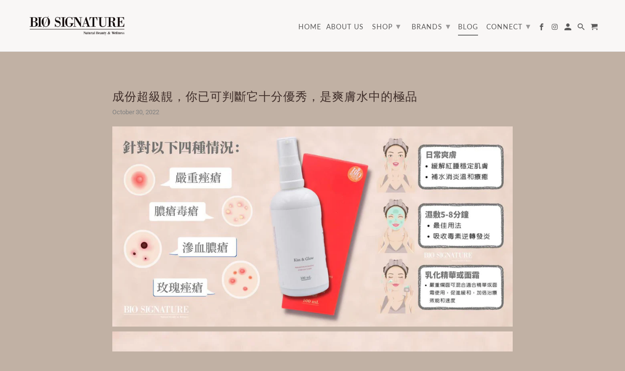

--- FILE ---
content_type: text/html; charset=utf-8
request_url: https://www.biosignature.co/blogs/%E6%96%B0%E8%81%9E/%E6%88%90%E4%BB%BD%E8%B6%85%E7%B4%9A%E9%9D%9A-%E4%BD%A0%E5%B7%B2%E5%8F%AF%E5%88%A4%E6%96%B7%E5%AE%83%E5%8D%81%E5%88%86%E5%84%AA%E7%A7%80-%E6%98%AF%E7%88%BD%E8%86%9A%E6%B0%B4%E4%B8%AD%E7%9A%84%E6%A5%B5%E5%93%81
body_size: 22452
content:
<!DOCTYPE html>
<html lang="en">
  <head>
    <meta charset="utf-8">
    <meta http-equiv="cleartype" content="on">
    <meta name="robots" content="index,follow">

    
    <title>成份超級靚，你已可判斷它十分優秀，是爽膚水中的極品 - Bio Signature</title>

    
      <meta name="description" content="成份超級靚，你已可判斷它十分優秀，是爽膚水中的極品，#足可解決皮膚十大問題 澳洲［#暗瘡皮膚解毒液］ 針對全方位的爛面問題 暗粒、暗瘡、痘印、乾癢、紅腫發炎，有對症落藥的妙處 它有個非常頂級成份「#植物性煙酰胺」即維生素B3，是產品成份表排行第三，#它的煙酰胺含量是其他類同是無法相比的，一瓶［#AY暗瘡皮膚解毒液］ 就有： 99.99%高純度煙酰胺 5%高濃度煙酰胺 純度和濃度都是行業指標最高階 促進吸收力，退印美白，抗糖抗氧化，降紅防光老化，滋養皮膚。#修復與抗老功效，更是醫學界與美容界多年高度認可 最佳用法：濕敷 1 次 = 普通爽膚水10次 只須一次即成為你的 #急救好物，更能退印美白實屬爽膚水屆的極品王者 ❦ Love Bi" />
    

    

<meta name="author" content="Bio Signature">
<meta property="og:url" content="https://www.biosignature.co/blogs/%e6%96%b0%e8%81%9e/%e6%88%90%e4%bb%bd%e8%b6%85%e7%b4%9a%e9%9d%9a-%e4%bd%a0%e5%b7%b2%e5%8f%af%e5%88%a4%e6%96%b7%e5%ae%83%e5%8d%81%e5%88%86%e5%84%aa%e7%a7%80-%e6%98%af%e7%88%bd%e8%86%9a%e6%b0%b4%e4%b8%ad%e7%9a%84%e6%a5%b5%e5%93%81">
<meta property="og:site_name" content="Bio Signature">




  <meta property="og:type" content="article">
  <meta property="og:title" content="成份超級靚，你已可判斷它十分優秀，是爽膚水中的極品">
    <meta property="og:image" content="http://www.biosignature.co/cdn/shop/articles/313321792_487128126774918_6262535837924953327_n_600x.jpg?v=1667106912">
    <meta property="og:image:secure_url" content="https://www.biosignature.co/cdn/shop/articles/313321792_487128126774918_6262535837924953327_n_600x.jpg?v=1667106912">
  



  <meta property="og:description" content="成份超級靚，你已可判斷它十分優秀，是爽膚水中的極品，#足可解決皮膚十大問題 澳洲［#暗瘡皮膚解毒液］ 針對全方位的爛面問題 暗粒、暗瘡、痘印、乾癢、紅腫發炎，有對症落藥的妙處 它有個非常頂級成份「#植物性煙酰胺」即維生素B3，是產品成份表排行第三，#它的煙酰胺含量是其他類同是無法相比的，一瓶［#AY暗瘡皮膚解毒液］ 就有： 99.99%高純度煙酰胺 5%高濃度煙酰胺 純度和濃度都是行業指標最高階 促進吸收力，退印美白，抗糖抗氧化，降紅防光老化，滋養皮膚。#修復與抗老功效，更是醫學界與美容界多年高度認可 最佳用法：濕敷 1 次 = 普通爽膚水10次 只須一次即成為你的 #急救好物，更能退印美白實屬爽膚水屆的極品王者 ❦ Love Bi">




<meta name="twitter:card" content="summary">

  <meta name="twitter:title" content="成份超級靚，你已可判斷它十分優秀，是爽膚水中的極品">
  <meta name="twitter:description" content="




成份超級靚，你已可判斷它十分優秀，是爽膚水中的極品，#足可解決皮膚十大問題



澳洲［#暗瘡皮膚解毒液］ 針對全方位的爛面問題 暗粒、暗瘡、痘印、乾癢、紅腫發炎，有對症落藥的妙處


它有個非常頂級成份「#植物性煙酰胺」即維生素B3，是產品成份表排行第三，#它的煙酰胺含量是其他類同是無法相比的，一瓶［#AY暗瘡皮膚解毒液］ 就有：

99.99%高純度煙酰胺

5%高濃度煙酰胺
純度和濃度都是行業指標最高階 促進吸收力，退印美白，抗糖抗氧化，降紅防光老化，滋養皮膚。#修復與抗老功效，更是醫學界與美容界多年高度認可




最佳用法：濕敷 1 次 = 普通爽膚水10次
只須一次即成為你的 #急救好物，更能退印美白實屬爽膚水屆的極品王者



❦ Love Bio ● Love Life ❦



wholesale@biosignatureglobal.com



留意 BIO SIGNATURE 最新動向 | 立即 Follow us

訂閱 Youtube 頻道：https://m.youtube.com/channel/UCgyQ5OpXw6aB1V0zaS3JCJw


Instagram：https://instagram.com/bio_signature?igshid=1u4nvawkpfxja


Facebook：https://m.facebook.com/biosignaturemo/




">
  
    <meta property="twitter:image" content="http://www.biosignature.co/cdn/shop/articles/313321792_487128126774918_6262535837924953327_n_600x.jpg?v=1667106912">
    <meta name="twitter:image:alt" content="成份超級靚，你已可判斷它十分優秀，是爽膚水中的極品">
  



    
    

    <!-- Mobile Specific Metas -->
    <meta name="HandheldFriendly" content="True">
    <meta name="MobileOptimized" content="320">
    <meta name="viewport" content="width=device-width,initial-scale=1">
    <meta name="theme-color" content="#c1b1a4">

    <!-- Stylesheet for Fancybox library -->
    <link href="//www.biosignature.co/cdn/shop/t/7/assets/fancybox.css?v=30466120580444283401618523187" rel="stylesheet" type="text/css" media="all" />

    <!-- Stylesheets for Retina 4.7.7 -->
    <link href="//www.biosignature.co/cdn/shop/t/7/assets/styles.css?v=132646141944110889041759331789" rel="stylesheet" type="text/css" media="all" />

    <!--[if lte IE 9]>
      <link href="//www.biosignature.co/cdn/shop/t/7/assets/ie.css?v=168258250153638521431618523211" rel="stylesheet" type="text/css" media="all" />
    <![endif]-->

    
      <link rel="shortcut icon" type="image/x-icon" href="//www.biosignature.co/cdn/shop/t/7/assets/favicon.png?v=148718616098839658131618523187">
    

    <link rel="canonical" href="https://www.biosignature.co/blogs/%e6%96%b0%e8%81%9e/%e6%88%90%e4%bb%bd%e8%b6%85%e7%b4%9a%e9%9d%9a-%e4%bd%a0%e5%b7%b2%e5%8f%af%e5%88%a4%e6%96%b7%e5%ae%83%e5%8d%81%e5%88%86%e5%84%aa%e7%a7%80-%e6%98%af%e7%88%bd%e8%86%9a%e6%b0%b4%e4%b8%ad%e7%9a%84%e6%a5%b5%e5%93%81" />

    

    

    <script>
      
Shopify = window.Shopify || {};Shopify.routes =Shopify.routes || {};Shopify.routes.cart_url = "\/cart";Shopify.theme_settings = {};Shopify.theme_settings.current_locale = "en";Shopify.theme_settings.shop_url = "https://www.biosignature.co";Shopify.theme_settings.newsletter_popup = false;Shopify.theme_settings.newsletter_popup_days = "30";Shopify.theme_settings.newsletter_popup_mobile = false;Shopify.theme_settings.newsletter_popup_seconds = 2;Shopify.theme_settings.search_option = "product";Shopify.theme_settings.search_items_to_display = 5;Shopify.theme_settings.enable_autocomplete = true;Shopify.theme_settings.free_text = "Free";Shopify.translation =Shopify.translation || {};Shopify.translation.newsletter_success_text = "Thank you for joining our mailing list!";Shopify.translation.contact_field_email = "";Shopify.translation.menu = "Menu";Shopify.translation.search = "Search";Shopify.translation.all_results = "View all results";Shopify.translation.no_results = "No results found.";Shopify.translation.agree_to_terms_warning = "You must agree with the terms and conditions to checkout.";Shopify.translation.cart_discount = "Discount";Shopify.translation.edit_cart = "Edit Cart";Shopify.translation.add_to_cart_success = "Translation missing: en.layout.general.add_to_cart_success";Shopify.translation.agree_to_terms_html = "I Agree with the Terms &amp; Conditions";Shopify.translation.checkout = "Checkout";Shopify.translation.or = "Translation missing: en.layout.general.or";Shopify.translation.continue_shopping = "Continue Shopping";Shopify.translation.empty_cart = "Your Cart is Empty";Shopify.translation.cart_total = "Item total";Shopify.translation.subtotal = "Subtotal";Shopify.translation.cart_notes = "Order Notes";Shopify.translation.product_add_to_cart_success = "Added";Shopify.translation.product_add_to_cart = "Add to Cart";Shopify.translation.product_notify_form_email = "Enter your email address...";Shopify.translation.product_notify_form_send = "Send";Shopify.translation.items_left_count_one = "item left";Shopify.translation.items_left_count_other = "items left";Shopify.translation.product_sold_out = "Sold Out";Shopify.translation.product_unavailable = "Unavailable";Shopify.translation.product_notify_form_success = "Thanks! We will notify you when this product becomes available!";Shopify.translation.product_from = "from";Shopify.routes =Shopify.routes || {};Shopify.routes.root_url = "/";Shopify.routes.cart_url = "/cart";Shopify.routes.search_url = "/search";Shopify.media_queries =Shopify.media_queries || {};Shopify.media_queries.small = window.matchMedia( "(max-width: 480px)" );Shopify.media_queries.medium = window.matchMedia( "(max-width: 798px)" );Shopify.media_queries.large = window.matchMedia( "(min-width: 799px)" );Shopify.media_queries.larger = window.matchMedia( "(min-width: 960px)" );Shopify.media_queries.xlarge = window.matchMedia( "(min-width: 1200px)" );Shopify.media_queries.ie10 = window.matchMedia( "all and (-ms-high-contrast: none), (-ms-high-contrast: active)" );Shopify.media_queries.tablet = window.matchMedia( "only screen and (min-width: 799px) and (max-width: 1024px)" );Shopify.device =Shopify.device || {};Shopify.device.hasTouch = window.matchMedia("(any-pointer: coarse)");Shopify.device.hasMouse = window.matchMedia("(any-pointer: fine)");Shopify.media_queries =Shopify.media_queries || {};Shopify.media_queries.small = window.matchMedia( "(max-width: 480px)" );Shopify.media_queries.medium = window.matchMedia( "(max-width: 798px)" );Shopify.media_queries.large = window.matchMedia( "(min-width: 799px)" );Shopify.media_queries.larger = window.matchMedia( "(min-width: 960px)" );Shopify.media_queries.xlarge = window.matchMedia( "(min-width: 1200px)" );Shopify.media_queries.ie10 = window.matchMedia( "all and (-ms-high-contrast: none), (-ms-high-contrast: active)" );Shopify.media_queries.tablet = window.matchMedia( "only screen and (min-width: 799px) and (max-width: 1024px)" );


Currency = window.Currency || {};


Currency.shop_currency = "HKD";
Currency.default_currency = "HKD";
Currency.display_format = "money_format";
Currency.money_format = "${{amount}}";
Currency.money_format_no_currency = "${{amount}}";
Currency.money_format_currency = "HK${{amount}}";
Currency.native_multi_currency = false;
Currency.iso_code = "HKD";
Currency.symbol = "$";
Currency.shipping_calculator = false;
    </script>

    <script src="//www.biosignature.co/cdn/shop/t/7/assets/app.js?v=32316105585902869021618523212" type="text/javascript"></script>

    <script>window.performance && window.performance.mark && window.performance.mark('shopify.content_for_header.start');</script><meta id="shopify-digital-wallet" name="shopify-digital-wallet" content="/56124932272/digital_wallets/dialog">
<link rel="alternate" type="application/atom+xml" title="Feed" href="/blogs/%E6%96%B0%E8%81%9E.atom" />
<script async="async" src="/checkouts/internal/preloads.js?locale=en-HK"></script>
<script id="shopify-features" type="application/json">{"accessToken":"bd85351c3a62e3503a10cb7fa62a2586","betas":["rich-media-storefront-analytics"],"domain":"www.biosignature.co","predictiveSearch":true,"shopId":56124932272,"locale":"en"}</script>
<script>var Shopify = Shopify || {};
Shopify.shop = "bio-signature.myshopify.com";
Shopify.locale = "en";
Shopify.currency = {"active":"HKD","rate":"1.0"};
Shopify.country = "HK";
Shopify.theme = {"name":"Retina","id":121870287024,"schema_name":"Retina","schema_version":"4.7.7","theme_store_id":601,"role":"main"};
Shopify.theme.handle = "null";
Shopify.theme.style = {"id":null,"handle":null};
Shopify.cdnHost = "www.biosignature.co/cdn";
Shopify.routes = Shopify.routes || {};
Shopify.routes.root = "/";</script>
<script type="module">!function(o){(o.Shopify=o.Shopify||{}).modules=!0}(window);</script>
<script>!function(o){function n(){var o=[];function n(){o.push(Array.prototype.slice.apply(arguments))}return n.q=o,n}var t=o.Shopify=o.Shopify||{};t.loadFeatures=n(),t.autoloadFeatures=n()}(window);</script>
<script id="shop-js-analytics" type="application/json">{"pageType":"article"}</script>
<script defer="defer" async type="module" src="//www.biosignature.co/cdn/shopifycloud/shop-js/modules/v2/client.init-shop-cart-sync_C5BV16lS.en.esm.js"></script>
<script defer="defer" async type="module" src="//www.biosignature.co/cdn/shopifycloud/shop-js/modules/v2/chunk.common_CygWptCX.esm.js"></script>
<script type="module">
  await import("//www.biosignature.co/cdn/shopifycloud/shop-js/modules/v2/client.init-shop-cart-sync_C5BV16lS.en.esm.js");
await import("//www.biosignature.co/cdn/shopifycloud/shop-js/modules/v2/chunk.common_CygWptCX.esm.js");

  window.Shopify.SignInWithShop?.initShopCartSync?.({"fedCMEnabled":true,"windoidEnabled":true});

</script>
<script>(function() {
  var isLoaded = false;
  function asyncLoad() {
    if (isLoaded) return;
    isLoaded = true;
    var urls = ["\/\/cdn.shopify.com\/proxy\/f8c15436c0de48ce578e538b7b8651a9d9ecd3c11515206092818fff6eb51264\/tabs.tkdigital.dev\/scripts\/ne_smart_tabs_f85a8865c6bfaebf0fee63ec36dde846.js?shop=bio-signature.myshopify.com\u0026sp-cache-control=cHVibGljLCBtYXgtYWdlPTkwMA"];
    for (var i = 0; i < urls.length; i++) {
      var s = document.createElement('script');
      s.type = 'text/javascript';
      s.async = true;
      s.src = urls[i];
      var x = document.getElementsByTagName('script')[0];
      x.parentNode.insertBefore(s, x);
    }
  };
  if(window.attachEvent) {
    window.attachEvent('onload', asyncLoad);
  } else {
    window.addEventListener('load', asyncLoad, false);
  }
})();</script>
<script id="__st">var __st={"a":56124932272,"offset":28800,"reqid":"a7d4cdab-a93e-49a3-838f-0d79d92f0c7b-1768782294","pageurl":"www.biosignature.co\/blogs\/%E6%96%B0%E8%81%9E\/%E6%88%90%E4%BB%BD%E8%B6%85%E7%B4%9A%E9%9D%9A-%E4%BD%A0%E5%B7%B2%E5%8F%AF%E5%88%A4%E6%96%B7%E5%AE%83%E5%8D%81%E5%88%86%E5%84%AA%E7%A7%80-%E6%98%AF%E7%88%BD%E8%86%9A%E6%B0%B4%E4%B8%AD%E7%9A%84%E6%A5%B5%E5%93%81","s":"articles-567651598512","u":"328718ea9ac4","p":"article","rtyp":"article","rid":567651598512};</script>
<script>window.ShopifyPaypalV4VisibilityTracking = true;</script>
<script id="captcha-bootstrap">!function(){'use strict';const t='contact',e='account',n='new_comment',o=[[t,t],['blogs',n],['comments',n],[t,'customer']],c=[[e,'customer_login'],[e,'guest_login'],[e,'recover_customer_password'],[e,'create_customer']],r=t=>t.map((([t,e])=>`form[action*='/${t}']:not([data-nocaptcha='true']) input[name='form_type'][value='${e}']`)).join(','),a=t=>()=>t?[...document.querySelectorAll(t)].map((t=>t.form)):[];function s(){const t=[...o],e=r(t);return a(e)}const i='password',u='form_key',d=['recaptcha-v3-token','g-recaptcha-response','h-captcha-response',i],f=()=>{try{return window.sessionStorage}catch{return}},m='__shopify_v',_=t=>t.elements[u];function p(t,e,n=!1){try{const o=window.sessionStorage,c=JSON.parse(o.getItem(e)),{data:r}=function(t){const{data:e,action:n}=t;return t[m]||n?{data:e,action:n}:{data:t,action:n}}(c);for(const[e,n]of Object.entries(r))t.elements[e]&&(t.elements[e].value=n);n&&o.removeItem(e)}catch(o){console.error('form repopulation failed',{error:o})}}const l='form_type',E='cptcha';function T(t){t.dataset[E]=!0}const w=window,h=w.document,L='Shopify',v='ce_forms',y='captcha';let A=!1;((t,e)=>{const n=(g='f06e6c50-85a8-45c8-87d0-21a2b65856fe',I='https://cdn.shopify.com/shopifycloud/storefront-forms-hcaptcha/ce_storefront_forms_captcha_hcaptcha.v1.5.2.iife.js',D={infoText:'Protected by hCaptcha',privacyText:'Privacy',termsText:'Terms'},(t,e,n)=>{const o=w[L][v],c=o.bindForm;if(c)return c(t,g,e,D).then(n);var r;o.q.push([[t,g,e,D],n]),r=I,A||(h.body.append(Object.assign(h.createElement('script'),{id:'captcha-provider',async:!0,src:r})),A=!0)});var g,I,D;w[L]=w[L]||{},w[L][v]=w[L][v]||{},w[L][v].q=[],w[L][y]=w[L][y]||{},w[L][y].protect=function(t,e){n(t,void 0,e),T(t)},Object.freeze(w[L][y]),function(t,e,n,w,h,L){const[v,y,A,g]=function(t,e,n){const i=e?o:[],u=t?c:[],d=[...i,...u],f=r(d),m=r(i),_=r(d.filter((([t,e])=>n.includes(e))));return[a(f),a(m),a(_),s()]}(w,h,L),I=t=>{const e=t.target;return e instanceof HTMLFormElement?e:e&&e.form},D=t=>v().includes(t);t.addEventListener('submit',(t=>{const e=I(t);if(!e)return;const n=D(e)&&!e.dataset.hcaptchaBound&&!e.dataset.recaptchaBound,o=_(e),c=g().includes(e)&&(!o||!o.value);(n||c)&&t.preventDefault(),c&&!n&&(function(t){try{if(!f())return;!function(t){const e=f();if(!e)return;const n=_(t);if(!n)return;const o=n.value;o&&e.removeItem(o)}(t);const e=Array.from(Array(32),(()=>Math.random().toString(36)[2])).join('');!function(t,e){_(t)||t.append(Object.assign(document.createElement('input'),{type:'hidden',name:u})),t.elements[u].value=e}(t,e),function(t,e){const n=f();if(!n)return;const o=[...t.querySelectorAll(`input[type='${i}']`)].map((({name:t})=>t)),c=[...d,...o],r={};for(const[a,s]of new FormData(t).entries())c.includes(a)||(r[a]=s);n.setItem(e,JSON.stringify({[m]:1,action:t.action,data:r}))}(t,e)}catch(e){console.error('failed to persist form',e)}}(e),e.submit())}));const S=(t,e)=>{t&&!t.dataset[E]&&(n(t,e.some((e=>e===t))),T(t))};for(const o of['focusin','change'])t.addEventListener(o,(t=>{const e=I(t);D(e)&&S(e,y())}));const B=e.get('form_key'),M=e.get(l),P=B&&M;t.addEventListener('DOMContentLoaded',(()=>{const t=y();if(P)for(const e of t)e.elements[l].value===M&&p(e,B);[...new Set([...A(),...v().filter((t=>'true'===t.dataset.shopifyCaptcha))])].forEach((e=>S(e,t)))}))}(h,new URLSearchParams(w.location.search),n,t,e,['guest_login'])})(!0,!0)}();</script>
<script integrity="sha256-4kQ18oKyAcykRKYeNunJcIwy7WH5gtpwJnB7kiuLZ1E=" data-source-attribution="shopify.loadfeatures" defer="defer" src="//www.biosignature.co/cdn/shopifycloud/storefront/assets/storefront/load_feature-a0a9edcb.js" crossorigin="anonymous"></script>
<script data-source-attribution="shopify.dynamic_checkout.dynamic.init">var Shopify=Shopify||{};Shopify.PaymentButton=Shopify.PaymentButton||{isStorefrontPortableWallets:!0,init:function(){window.Shopify.PaymentButton.init=function(){};var t=document.createElement("script");t.src="https://www.biosignature.co/cdn/shopifycloud/portable-wallets/latest/portable-wallets.en.js",t.type="module",document.head.appendChild(t)}};
</script>
<script data-source-attribution="shopify.dynamic_checkout.buyer_consent">
  function portableWalletsHideBuyerConsent(e){var t=document.getElementById("shopify-buyer-consent"),n=document.getElementById("shopify-subscription-policy-button");t&&n&&(t.classList.add("hidden"),t.setAttribute("aria-hidden","true"),n.removeEventListener("click",e))}function portableWalletsShowBuyerConsent(e){var t=document.getElementById("shopify-buyer-consent"),n=document.getElementById("shopify-subscription-policy-button");t&&n&&(t.classList.remove("hidden"),t.removeAttribute("aria-hidden"),n.addEventListener("click",e))}window.Shopify?.PaymentButton&&(window.Shopify.PaymentButton.hideBuyerConsent=portableWalletsHideBuyerConsent,window.Shopify.PaymentButton.showBuyerConsent=portableWalletsShowBuyerConsent);
</script>
<script data-source-attribution="shopify.dynamic_checkout.cart.bootstrap">document.addEventListener("DOMContentLoaded",(function(){function t(){return document.querySelector("shopify-accelerated-checkout-cart, shopify-accelerated-checkout")}if(t())Shopify.PaymentButton.init();else{new MutationObserver((function(e,n){t()&&(Shopify.PaymentButton.init(),n.disconnect())})).observe(document.body,{childList:!0,subtree:!0})}}));
</script>

<script>window.performance && window.performance.mark && window.performance.mark('shopify.content_for_header.end');</script>

    <noscript>
      <style>
        img.lazyload[data-sizes="auto"] {
          display: none !important;
        }
        .image__fallback {
          width: 100vw;
          display: block !important;
          max-width: 100vw !important;
          margin-bottom: 0;
        }
        .no-js-only {
          display: inherit !important;
        }
        .icon-cart.cart-button {
          display: none;
        }
        .lazyload {
          opacity: 1;
          -webkit-filter: blur(0);
          filter: blur(0);
        }
        .animate_right,
        .animate_left,
        .animate_up,
        .animate_down {
          opacity: 1;
        }
        .product_section .product_form {
          opacity: 1;
        }
        .multi_select,
        form .select {
          display: block !important;
        }
        .swatch_options {
          display: none;
        }
        .primary_logo {
          display: block;
        }
      </style>
    </noscript>
  <link href="https://monorail-edge.shopifysvc.com" rel="dns-prefetch">
<script>(function(){if ("sendBeacon" in navigator && "performance" in window) {try {var session_token_from_headers = performance.getEntriesByType('navigation')[0].serverTiming.find(x => x.name == '_s').description;} catch {var session_token_from_headers = undefined;}var session_cookie_matches = document.cookie.match(/_shopify_s=([^;]*)/);var session_token_from_cookie = session_cookie_matches && session_cookie_matches.length === 2 ? session_cookie_matches[1] : "";var session_token = session_token_from_headers || session_token_from_cookie || "";function handle_abandonment_event(e) {var entries = performance.getEntries().filter(function(entry) {return /monorail-edge.shopifysvc.com/.test(entry.name);});if (!window.abandonment_tracked && entries.length === 0) {window.abandonment_tracked = true;var currentMs = Date.now();var navigation_start = performance.timing.navigationStart;var payload = {shop_id: 56124932272,url: window.location.href,navigation_start,duration: currentMs - navigation_start,session_token,page_type: "article"};window.navigator.sendBeacon("https://monorail-edge.shopifysvc.com/v1/produce", JSON.stringify({schema_id: "online_store_buyer_site_abandonment/1.1",payload: payload,metadata: {event_created_at_ms: currentMs,event_sent_at_ms: currentMs}}));}}window.addEventListener('pagehide', handle_abandonment_event);}}());</script>
<script id="web-pixels-manager-setup">(function e(e,d,r,n,o){if(void 0===o&&(o={}),!Boolean(null===(a=null===(i=window.Shopify)||void 0===i?void 0:i.analytics)||void 0===a?void 0:a.replayQueue)){var i,a;window.Shopify=window.Shopify||{};var t=window.Shopify;t.analytics=t.analytics||{};var s=t.analytics;s.replayQueue=[],s.publish=function(e,d,r){return s.replayQueue.push([e,d,r]),!0};try{self.performance.mark("wpm:start")}catch(e){}var l=function(){var e={modern:/Edge?\/(1{2}[4-9]|1[2-9]\d|[2-9]\d{2}|\d{4,})\.\d+(\.\d+|)|Firefox\/(1{2}[4-9]|1[2-9]\d|[2-9]\d{2}|\d{4,})\.\d+(\.\d+|)|Chrom(ium|e)\/(9{2}|\d{3,})\.\d+(\.\d+|)|(Maci|X1{2}).+ Version\/(15\.\d+|(1[6-9]|[2-9]\d|\d{3,})\.\d+)([,.]\d+|)( \(\w+\)|)( Mobile\/\w+|) Safari\/|Chrome.+OPR\/(9{2}|\d{3,})\.\d+\.\d+|(CPU[ +]OS|iPhone[ +]OS|CPU[ +]iPhone|CPU IPhone OS|CPU iPad OS)[ +]+(15[._]\d+|(1[6-9]|[2-9]\d|\d{3,})[._]\d+)([._]\d+|)|Android:?[ /-](13[3-9]|1[4-9]\d|[2-9]\d{2}|\d{4,})(\.\d+|)(\.\d+|)|Android.+Firefox\/(13[5-9]|1[4-9]\d|[2-9]\d{2}|\d{4,})\.\d+(\.\d+|)|Android.+Chrom(ium|e)\/(13[3-9]|1[4-9]\d|[2-9]\d{2}|\d{4,})\.\d+(\.\d+|)|SamsungBrowser\/([2-9]\d|\d{3,})\.\d+/,legacy:/Edge?\/(1[6-9]|[2-9]\d|\d{3,})\.\d+(\.\d+|)|Firefox\/(5[4-9]|[6-9]\d|\d{3,})\.\d+(\.\d+|)|Chrom(ium|e)\/(5[1-9]|[6-9]\d|\d{3,})\.\d+(\.\d+|)([\d.]+$|.*Safari\/(?![\d.]+ Edge\/[\d.]+$))|(Maci|X1{2}).+ Version\/(10\.\d+|(1[1-9]|[2-9]\d|\d{3,})\.\d+)([,.]\d+|)( \(\w+\)|)( Mobile\/\w+|) Safari\/|Chrome.+OPR\/(3[89]|[4-9]\d|\d{3,})\.\d+\.\d+|(CPU[ +]OS|iPhone[ +]OS|CPU[ +]iPhone|CPU IPhone OS|CPU iPad OS)[ +]+(10[._]\d+|(1[1-9]|[2-9]\d|\d{3,})[._]\d+)([._]\d+|)|Android:?[ /-](13[3-9]|1[4-9]\d|[2-9]\d{2}|\d{4,})(\.\d+|)(\.\d+|)|Mobile Safari.+OPR\/([89]\d|\d{3,})\.\d+\.\d+|Android.+Firefox\/(13[5-9]|1[4-9]\d|[2-9]\d{2}|\d{4,})\.\d+(\.\d+|)|Android.+Chrom(ium|e)\/(13[3-9]|1[4-9]\d|[2-9]\d{2}|\d{4,})\.\d+(\.\d+|)|Android.+(UC? ?Browser|UCWEB|U3)[ /]?(15\.([5-9]|\d{2,})|(1[6-9]|[2-9]\d|\d{3,})\.\d+)\.\d+|SamsungBrowser\/(5\.\d+|([6-9]|\d{2,})\.\d+)|Android.+MQ{2}Browser\/(14(\.(9|\d{2,})|)|(1[5-9]|[2-9]\d|\d{3,})(\.\d+|))(\.\d+|)|K[Aa][Ii]OS\/(3\.\d+|([4-9]|\d{2,})\.\d+)(\.\d+|)/},d=e.modern,r=e.legacy,n=navigator.userAgent;return n.match(d)?"modern":n.match(r)?"legacy":"unknown"}(),u="modern"===l?"modern":"legacy",c=(null!=n?n:{modern:"",legacy:""})[u],f=function(e){return[e.baseUrl,"/wpm","/b",e.hashVersion,"modern"===e.buildTarget?"m":"l",".js"].join("")}({baseUrl:d,hashVersion:r,buildTarget:u}),m=function(e){var d=e.version,r=e.bundleTarget,n=e.surface,o=e.pageUrl,i=e.monorailEndpoint;return{emit:function(e){var a=e.status,t=e.errorMsg,s=(new Date).getTime(),l=JSON.stringify({metadata:{event_sent_at_ms:s},events:[{schema_id:"web_pixels_manager_load/3.1",payload:{version:d,bundle_target:r,page_url:o,status:a,surface:n,error_msg:t},metadata:{event_created_at_ms:s}}]});if(!i)return console&&console.warn&&console.warn("[Web Pixels Manager] No Monorail endpoint provided, skipping logging."),!1;try{return self.navigator.sendBeacon.bind(self.navigator)(i,l)}catch(e){}var u=new XMLHttpRequest;try{return u.open("POST",i,!0),u.setRequestHeader("Content-Type","text/plain"),u.send(l),!0}catch(e){return console&&console.warn&&console.warn("[Web Pixels Manager] Got an unhandled error while logging to Monorail."),!1}}}}({version:r,bundleTarget:l,surface:e.surface,pageUrl:self.location.href,monorailEndpoint:e.monorailEndpoint});try{o.browserTarget=l,function(e){var d=e.src,r=e.async,n=void 0===r||r,o=e.onload,i=e.onerror,a=e.sri,t=e.scriptDataAttributes,s=void 0===t?{}:t,l=document.createElement("script"),u=document.querySelector("head"),c=document.querySelector("body");if(l.async=n,l.src=d,a&&(l.integrity=a,l.crossOrigin="anonymous"),s)for(var f in s)if(Object.prototype.hasOwnProperty.call(s,f))try{l.dataset[f]=s[f]}catch(e){}if(o&&l.addEventListener("load",o),i&&l.addEventListener("error",i),u)u.appendChild(l);else{if(!c)throw new Error("Did not find a head or body element to append the script");c.appendChild(l)}}({src:f,async:!0,onload:function(){if(!function(){var e,d;return Boolean(null===(d=null===(e=window.Shopify)||void 0===e?void 0:e.analytics)||void 0===d?void 0:d.initialized)}()){var d=window.webPixelsManager.init(e)||void 0;if(d){var r=window.Shopify.analytics;r.replayQueue.forEach((function(e){var r=e[0],n=e[1],o=e[2];d.publishCustomEvent(r,n,o)})),r.replayQueue=[],r.publish=d.publishCustomEvent,r.visitor=d.visitor,r.initialized=!0}}},onerror:function(){return m.emit({status:"failed",errorMsg:"".concat(f," has failed to load")})},sri:function(e){var d=/^sha384-[A-Za-z0-9+/=]+$/;return"string"==typeof e&&d.test(e)}(c)?c:"",scriptDataAttributes:o}),m.emit({status:"loading"})}catch(e){m.emit({status:"failed",errorMsg:(null==e?void 0:e.message)||"Unknown error"})}}})({shopId: 56124932272,storefrontBaseUrl: "https://www.biosignature.co",extensionsBaseUrl: "https://extensions.shopifycdn.com/cdn/shopifycloud/web-pixels-manager",monorailEndpoint: "https://monorail-edge.shopifysvc.com/unstable/produce_batch",surface: "storefront-renderer",enabledBetaFlags: ["2dca8a86"],webPixelsConfigList: [{"id":"shopify-app-pixel","configuration":"{}","eventPayloadVersion":"v1","runtimeContext":"STRICT","scriptVersion":"0450","apiClientId":"shopify-pixel","type":"APP","privacyPurposes":["ANALYTICS","MARKETING"]},{"id":"shopify-custom-pixel","eventPayloadVersion":"v1","runtimeContext":"LAX","scriptVersion":"0450","apiClientId":"shopify-pixel","type":"CUSTOM","privacyPurposes":["ANALYTICS","MARKETING"]}],isMerchantRequest: false,initData: {"shop":{"name":"Bio Signature","paymentSettings":{"currencyCode":"HKD"},"myshopifyDomain":"bio-signature.myshopify.com","countryCode":"HK","storefrontUrl":"https:\/\/www.biosignature.co"},"customer":null,"cart":null,"checkout":null,"productVariants":[],"purchasingCompany":null},},"https://www.biosignature.co/cdn","fcfee988w5aeb613cpc8e4bc33m6693e112",{"modern":"","legacy":""},{"shopId":"56124932272","storefrontBaseUrl":"https:\/\/www.biosignature.co","extensionBaseUrl":"https:\/\/extensions.shopifycdn.com\/cdn\/shopifycloud\/web-pixels-manager","surface":"storefront-renderer","enabledBetaFlags":"[\"2dca8a86\"]","isMerchantRequest":"false","hashVersion":"fcfee988w5aeb613cpc8e4bc33m6693e112","publish":"custom","events":"[[\"page_viewed\",{}]]"});</script><script>
  window.ShopifyAnalytics = window.ShopifyAnalytics || {};
  window.ShopifyAnalytics.meta = window.ShopifyAnalytics.meta || {};
  window.ShopifyAnalytics.meta.currency = 'HKD';
  var meta = {"page":{"pageType":"article","resourceType":"article","resourceId":567651598512,"requestId":"a7d4cdab-a93e-49a3-838f-0d79d92f0c7b-1768782294"}};
  for (var attr in meta) {
    window.ShopifyAnalytics.meta[attr] = meta[attr];
  }
</script>
<script class="analytics">
  (function () {
    var customDocumentWrite = function(content) {
      var jquery = null;

      if (window.jQuery) {
        jquery = window.jQuery;
      } else if (window.Checkout && window.Checkout.$) {
        jquery = window.Checkout.$;
      }

      if (jquery) {
        jquery('body').append(content);
      }
    };

    var hasLoggedConversion = function(token) {
      if (token) {
        return document.cookie.indexOf('loggedConversion=' + token) !== -1;
      }
      return false;
    }

    var setCookieIfConversion = function(token) {
      if (token) {
        var twoMonthsFromNow = new Date(Date.now());
        twoMonthsFromNow.setMonth(twoMonthsFromNow.getMonth() + 2);

        document.cookie = 'loggedConversion=' + token + '; expires=' + twoMonthsFromNow;
      }
    }

    var trekkie = window.ShopifyAnalytics.lib = window.trekkie = window.trekkie || [];
    if (trekkie.integrations) {
      return;
    }
    trekkie.methods = [
      'identify',
      'page',
      'ready',
      'track',
      'trackForm',
      'trackLink'
    ];
    trekkie.factory = function(method) {
      return function() {
        var args = Array.prototype.slice.call(arguments);
        args.unshift(method);
        trekkie.push(args);
        return trekkie;
      };
    };
    for (var i = 0; i < trekkie.methods.length; i++) {
      var key = trekkie.methods[i];
      trekkie[key] = trekkie.factory(key);
    }
    trekkie.load = function(config) {
      trekkie.config = config || {};
      trekkie.config.initialDocumentCookie = document.cookie;
      var first = document.getElementsByTagName('script')[0];
      var script = document.createElement('script');
      script.type = 'text/javascript';
      script.onerror = function(e) {
        var scriptFallback = document.createElement('script');
        scriptFallback.type = 'text/javascript';
        scriptFallback.onerror = function(error) {
                var Monorail = {
      produce: function produce(monorailDomain, schemaId, payload) {
        var currentMs = new Date().getTime();
        var event = {
          schema_id: schemaId,
          payload: payload,
          metadata: {
            event_created_at_ms: currentMs,
            event_sent_at_ms: currentMs
          }
        };
        return Monorail.sendRequest("https://" + monorailDomain + "/v1/produce", JSON.stringify(event));
      },
      sendRequest: function sendRequest(endpointUrl, payload) {
        // Try the sendBeacon API
        if (window && window.navigator && typeof window.navigator.sendBeacon === 'function' && typeof window.Blob === 'function' && !Monorail.isIos12()) {
          var blobData = new window.Blob([payload], {
            type: 'text/plain'
          });

          if (window.navigator.sendBeacon(endpointUrl, blobData)) {
            return true;
          } // sendBeacon was not successful

        } // XHR beacon

        var xhr = new XMLHttpRequest();

        try {
          xhr.open('POST', endpointUrl);
          xhr.setRequestHeader('Content-Type', 'text/plain');
          xhr.send(payload);
        } catch (e) {
          console.log(e);
        }

        return false;
      },
      isIos12: function isIos12() {
        return window.navigator.userAgent.lastIndexOf('iPhone; CPU iPhone OS 12_') !== -1 || window.navigator.userAgent.lastIndexOf('iPad; CPU OS 12_') !== -1;
      }
    };
    Monorail.produce('monorail-edge.shopifysvc.com',
      'trekkie_storefront_load_errors/1.1',
      {shop_id: 56124932272,
      theme_id: 121870287024,
      app_name: "storefront",
      context_url: window.location.href,
      source_url: "//www.biosignature.co/cdn/s/trekkie.storefront.cd680fe47e6c39ca5d5df5f0a32d569bc48c0f27.min.js"});

        };
        scriptFallback.async = true;
        scriptFallback.src = '//www.biosignature.co/cdn/s/trekkie.storefront.cd680fe47e6c39ca5d5df5f0a32d569bc48c0f27.min.js';
        first.parentNode.insertBefore(scriptFallback, first);
      };
      script.async = true;
      script.src = '//www.biosignature.co/cdn/s/trekkie.storefront.cd680fe47e6c39ca5d5df5f0a32d569bc48c0f27.min.js';
      first.parentNode.insertBefore(script, first);
    };
    trekkie.load(
      {"Trekkie":{"appName":"storefront","development":false,"defaultAttributes":{"shopId":56124932272,"isMerchantRequest":null,"themeId":121870287024,"themeCityHash":"279860067426304785","contentLanguage":"en","currency":"HKD","eventMetadataId":"bc68d8d1-4511-40e9-aac3-74c3dea7e1db"},"isServerSideCookieWritingEnabled":true,"monorailRegion":"shop_domain","enabledBetaFlags":["65f19447"]},"Session Attribution":{},"S2S":{"facebookCapiEnabled":false,"source":"trekkie-storefront-renderer","apiClientId":580111}}
    );

    var loaded = false;
    trekkie.ready(function() {
      if (loaded) return;
      loaded = true;

      window.ShopifyAnalytics.lib = window.trekkie;

      var originalDocumentWrite = document.write;
      document.write = customDocumentWrite;
      try { window.ShopifyAnalytics.merchantGoogleAnalytics.call(this); } catch(error) {};
      document.write = originalDocumentWrite;

      window.ShopifyAnalytics.lib.page(null,{"pageType":"article","resourceType":"article","resourceId":567651598512,"requestId":"a7d4cdab-a93e-49a3-838f-0d79d92f0c7b-1768782294","shopifyEmitted":true});

      var match = window.location.pathname.match(/checkouts\/(.+)\/(thank_you|post_purchase)/)
      var token = match? match[1]: undefined;
      if (!hasLoggedConversion(token)) {
        setCookieIfConversion(token);
        
      }
    });


        var eventsListenerScript = document.createElement('script');
        eventsListenerScript.async = true;
        eventsListenerScript.src = "//www.biosignature.co/cdn/shopifycloud/storefront/assets/shop_events_listener-3da45d37.js";
        document.getElementsByTagName('head')[0].appendChild(eventsListenerScript);

})();</script>
<script
  defer
  src="https://www.biosignature.co/cdn/shopifycloud/perf-kit/shopify-perf-kit-3.0.4.min.js"
  data-application="storefront-renderer"
  data-shop-id="56124932272"
  data-render-region="gcp-us-central1"
  data-page-type="article"
  data-theme-instance-id="121870287024"
  data-theme-name="Retina"
  data-theme-version="4.7.7"
  data-monorail-region="shop_domain"
  data-resource-timing-sampling-rate="10"
  data-shs="true"
  data-shs-beacon="true"
  data-shs-export-with-fetch="true"
  data-shs-logs-sample-rate="1"
  data-shs-beacon-endpoint="https://www.biosignature.co/api/collect"
></script>
</head>

  

  <body class="article feature_image"
        data-money-format="${{amount}}
"
        data-active-currency="HKD"
        data-shop-url="https://www.biosignature.co">

    <div id="content_wrapper">

      <div id="shopify-section-header" class="shopify-section shopify-section--header-section">
<div id="header" class="mobile-header mobile-sticky-header--true" data-search-enabled="true">
  
  <a href="#nav" class="icon-menu" aria-haspopup="true" aria-label="Menu" role="nav"><span>Menu</span></a>
  
  <div class="mobile-icons">
    <a href="/search" class="search-button icon-search"></a>
    <a href="#cart" class="icon-cart cart-button"><span>0</span></a>
  </div>
</div>

  <div class="container mobile_logo logo-below">
    <div class="logo">
      <a href="https://www.biosignature.co" title="Bio Signature">
        
          <img src="//www.biosignature.co/cdn/shop/files/main_logo_280x@2x.png?v=1618555469" alt="Bio Signature" />
        
      </a>
    </div>
  </div>


<div class="hidden">
  <div id="nav">
    <ul>
      
        
          <li ><a href="/">HOME</a></li>
        
      
        
          <li ><a href="/pages/about-us">ABOUT US</a></li>
        
      
        
          <li >
            
              <a href="/collections/all">SHOP</a>
            
            <ul>
              
                
                <li >
                  
                    <a href="/collections/special-concerns">SPECIAL CONCERNS</a>
                  
                  <ul>
                    
                      <li ><a href="/collections/acne-%E7%82%8E%E7%97%87">- ACNE 炎症</a></li>
                    
                      <li ><a href="/collections/ageing-%E8%A1%B0%E8%80%81">- AGEING 衰老</a></li>
                    
                      <li ><a href="/collections/eczema-%E6%BF%95%E7%96%B9">- ECZEMA 濕疹</a></li>
                    
                      <li ><a href="/collections/sensitive-%E6%95%8F%E6%84%9F">- SENSITIVE 敏感</a></li>
                    
                      <li ><a href="/collections/hair-loss-%E8%84%AB%E9%AB%AE">- HAIR LOSS 脫髮</a></li>
                    
                  </ul>
                </li>
                
              
                
                  <li ><a href="/collections/all-%E5%85%A8%E9%83%A8">ALL 全部</a></li>
                
              
                
                <li >
                  
                    <a href="/collections/face-%E9%9D%A2%E9%83%A8">FACE 面部</a>
                  
                  <ul>
                    
                      <li ><a href="/collections/cleansers-%E6%B8%85%E6%BD%94">- CLEANSERS 清潔</a></li>
                    
                      <li ><a href="/collections/toners-%E7%88%BD%E8%86%9A%E6%B0%B4">- TONERS 爽膚水</a></li>
                    
                      <li ><a href="/collections/serums-%E7%B2%BE%E8%8F%AF">- SERUMS 精華</a></li>
                    
                      <li ><a href="/collections/moisturizers-%E9%9D%A2%E9%9C%9C">- MOISTURIZERS 面霜</a></li>
                    
                      <li ><a href="/collections/eye-care-%E7%9C%BC%E9%83%A8%E8%AD%B7%E7%90%86">- EYE CARE 眼部護理</a></li>
                    
                      <li ><a href="/collections/masks-%E9%9D%A2%E8%86%9C">- MASKS 面膜</a></li>
                    
                      <li ><a href="/collections/treatment-%E7%99%82%E7%A8%8B">- TREATMENT 療程</a></li>
                    
                      <li ><a href="/collections/sun-protection-%E9%98%B2%E6%9B%AC">- SUN PROTECTION 防曬</a></li>
                    
                      <li ><a href="/collections/make-up-%E5%BD%A9%E5%A6%9D">- MAKE-UP 彩妝</a></li>
                    
                  </ul>
                </li>
                
              
                
                  <li ><a href="/collections/body-%E8%BA%AB%E9%AB%94">BODY 身體</a></li>
                
              
                
                  <li ><a href="/collections/supplements-%E4%BF%9D%E5%81%A5%E5%93%81">SUPPLEMENTS 保健品</a></li>
                
              
                
                  <li ><a href="/collections/others-%E5%85%B6%E4%BB%96">OTHERS 其他</a></li>
                
              
            </ul>
          </li>
        
      
        
          <li >
            
              <a href="/collections/all">BRANDS</a>
            
            <ul>
              
                
                  <li ><a href="/collections/as">AS</a></li>
                
              
                
                  <li ><a href="/collections/an">AN</a></li>
                
              
                
                  <li ><a href="/collections/ay">AY</a></li>
                
              
                
                  <li ><a href="/collections/ar">AR</a></li>
                
              
                
                  <li ><a href="/collections/bentley-organics-1">Bentley Organics</a></li>
                
              
                
                  <li ><a href="/collections/cf-honey">CF Honey </a></li>
                
              
                
                  <li ><a href="/collections/cc">Christopher Courtney</a></li>
                
              
                
                  <li ><a href="/collections/chic-chiq-1">Chic Chiq</a></li>
                
              
                
                  <li ><a href="/collections/cs">CS</a></li>
                
              
                
                  <li ><a href="/collections/dafnas">Dafna's Skincare</a></li>
                
              
                
                  <li ><a href="/collections/cq">Frecklefarm Organics</a></li>
                
              
                
                  <li ><a href="/collections/hm">HM</a></li>
                
              
                
                  <li ><a href="/collections/in">IN</a></li>
                
              
                
                  <li ><a href="/collections/ja">JA</a></li>
                
              
                
                  <li ><a href="/collections/jp">Just Pure </a></li>
                
              
                
                  <li ><a href="/collections/la-fervance">La Fervance </a></li>
                
              
                
                  <li ><a href="/collections/le-natural">Le Naturel </a></li>
                
              
                
                  <li ><a href="/collections/love-absolute">Love Absolute Skincare</a></li>
                
              
                
                  <li ><a href="/collections/lb">LB</a></li>
                
              
                
                  <li ><a href="/collections/morlife">Morlife </a></li>
                
              
                
                  <li ><a href="/collections/mavella-superfoods-1">Mavella Superfoods</a></li>
                
              
                
                  <li ><a href="/collections/my-organics">My Organics </a></li>
                
              
                
                  <li ><a href="/collections/mo">MO</a></li>
                
              
                
                  <li ><a href="/collections/me">ME</a></li>
                
              
                
                  <li ><a href="/collections/320mhz">MH</a></li>
                
              
                
                  <li ><a href="/collections/nh">NH</a></li>
                
              
                
                  <li ><a href="/collections/nm">NM</a></li>
                
              
                
                  <li ><a href="/collections/nt">NT</a></li>
                
              
                
                  <li ><a href="/collections/raaw-by-trice">RT</a></li>
                
              
                
                  <li ><a href="/collections/summe">Summe Cosmetics</a></li>
                
              
                
                  <li ><a href="/collections/sahara-rose">SR</a></li>
                
              
                
                  <li ><a href="/collections/sempiira">SP</a></li>
                
              
                
                  <li ><a href="/collections/taramar-seeds">TM</a></li>
                
              
                
                  <li ><a href="/collections/taila-skincare">TA</a></li>
                
              
                
                  <li ><a href="/collections/wo">WO</a></li>
                
              
                
                  <li ><a href="/collections/yg">YG</a></li>
                
              
                
                  <li ><a href="/collections/zn">ZN</a></li>
                
              
                
                  <li ><a href="/collections/julisis">JULISIS</a></li>
                
              
            </ul>
          </li>
        
      
        
          <li class="Selected"><a href="/blogs/%E6%96%B0%E8%81%9E">BLOG</a></li>
        
      
        
          <li >
            
              <a href="/pages/contact-us">CONNECT</a>
            
            <ul>
              
                
                  <li ><a href="/pages/contact-us">CONTACT 聯絡</a></li>
                
              
                
                <li >
                  
                    <a href="/pages/exhibition">EXHIBITION 會展</a>
                  
                  <ul>
                    
                      <li ><a href="/pages/2021-%E4%BA%94%E4%B8%80%E6%BC%81%E4%BA%BA%E7%A2%BC%E9%A0%AD%E8%B3%BC%E7%89%A9%E6%B6%88%E8%B2%BB-double-up-%E5%98%89%E5%B9%B4%E8%8F%AF">五一漁人碼頭購物消費 Double up 嘉年華</a></li>
                    
                      <li ><a href="/pages/2021-%E7%AC%AC%E5%8D%81%E4%B8%83%E5%B1%86%E5%AD%95%E5%AC%B0%E5%85%92%E7%94%A8%E5%93%81%E5%B1%95">第十七屆孕嬰兒用品展</a></li>
                    
                      <li ><a href="/pages/2019-%E7%AC%AC-7-%E5%B1%86%E5%A4%8F%E6%97%A5%E7%B9%BD%E7%B4%9B%E8%B3%BC%E7%89%A9%E7%AF%80">第 7 屆夏日繽紛購物節</a></li>
                    
                      <li ><a href="/pages/2018-%E5%BB%A3%E5%B7%9E%E7%90%B5%E6%B4%B2%E5%9C%8B%E9%9A%9B%E6%9C%83%E5%B1%95%E4%B8%AD%E5%BF%83">廣州琵洲國際會展中心</a></li>
                    
                      <li ><a href="/pages/2018-bio-signature-x-cosmoprof-asia-%E9%A6%99%E6%B8%AF%E7%81%A3%E4%BB%94%E6%9C%83%E5%B1%95%E4%B8%AD%E5%BF%83">Bio Signature x Cosmoprof Asia 香港灣仔會展中心</a></li>
                    
                      <li ><a href="/pages/2017-%E9%A6%99%E6%B8%AF%E7%81%A3%E4%BB%94%E6%9C%83%E5%B1%95%E4%B8%AD%E5%BF%83-%E7%AC%AC15%E5%B1%86%E9%A6%99%E6%B8%AF%E5%86%AC%E5%AD%A3%E8%B3%BC%E7%89%A9%E7%AF%80">香港灣仔會展中心 -第15屆香港冬季購物節</a></li>
                    
                      <li ><a href="/pages/2016-%E5%A8%81%E5%B0%BC%E6%96%AF%E4%BA%BA-2016-%E5%B9%B4%E7%A7%8B%E5%AD%A3%E9%A6%99%E6%B8%AF%E6%BD%AE%E6%B5%81%E8%B3%BC%E7%89%A9%E5%B1%95">威尼斯人【2016 年秋季香港潮流購物展】</a></li>
                    
                  </ul>
                </li>
                
              
                
                <li >
                  
                    <a href="/pages/charity">CHARITY 慈善</a>
                  
                  <ul>
                    
                      <li ><a href="/pages/2021-%E8%89%AF%E9%A3%9F%E7%AF%80-x-%E6%A8%82%E6%96%BD%E7%B1%B3">良食節 x 樂施米</a></li>
                    
                      <li ><a href="/pages/2019-%E6%88%92%E6%AF%92%E5%BE%A9%E5%BA%B7%E5%8D%94%E6%9C%83%E6%99%9A%E5%AE%B4">戒毒復康協會晚宴</a></li>
                    
                      <li ><a href="/pages/2019-%E7%B2%89%E7%B4%85%E9%9D%A9%E5%91%BD%E6%85%88%E5%96%84%E5%8D%88%E5%AE%B4">2019粉紅革命慈善午宴</a></li>
                    
                      <li ><a href="/pages/2018-%E7%B2%89%E7%B4%85%E9%9D%A9%E5%91%BD%E6%85%88%E5%96%84%E5%8D%88%E5%AE%B4">2018粉紅革命慈善午宴</a></li>
                    
                      <li ><a href="/pages/2017-%E6%A8%82%E6%96%BD%E7%B1%B3%E7%BE%A9%E8%B3%A3%E5%A4%A7%E8%A1%8C%E5%8B%95">樂施米義賣大行動</a></li>
                    
                  </ul>
                </li>
                
              
            </ul>
          </li>
        
      
      
        
          <li>
            <a href="/account/login" title="My Account" data-no-instant>Log in</a>
          </li>
        
      

      
    </ul>
  </div>

  <form action="/cart" method="post" id="cart">
    <ul data-money-format="${{amount}}" data-shop-currency="HKD" data-shop-name="Bio Signature">
      <li class="mm-subtitle"><a class="mm-subclose continue" href="#cart">Continue Shopping</a></li>

      
        <li class="mm-label empty_cart">
          <a href="/cart">
            Your Cart is Empty
          </a>
        </li>
      
    </ul>
  </form>
</div>



<div class="header default-header mm-fixed-top Fixed behind-menu--true  transparent-header--true">

  

  <section class="section">
    <div class="container">
      <div class="one-fourth column logo" data-secondary-logo>
        <a href="https://www.biosignature.co" title="Bio Signature">
          
            <img src="//www.biosignature.co/cdn/shop/files/main_logo_280x@2x.png?v=1618555469" alt="Bio Signature" class="primary_logo" />

            
              <img src="//www.biosignature.co/cdn/shop/files/main_logo_280x@2x.png?v=1618555469" alt="Bio Signature" class="secondary_logo" />
            
          
        </a>
      </div>

      <div class="three-fourths columns nav mobile_hidden">
        <ul class="menu" role="navigation">
            
              <li>
                <a href="/" class="top-link ">HOME</a>
              </li>
            
          
            
              <li>
                <a href="/pages/about-us" class="top-link ">ABOUT US</a>
              </li>
            
          
            


              <li class="sub-menu" aria-haspopup="true" aria-expanded="false">
                <a href="/collections/all" class="dropdown-link ">SHOP
                <span class="arrow">▾</span></a>
                <div class="  dropdown">
                  <ul class="submenu_list">
<li><a href="/collections/special-concerns">SPECIAL CONCERNS</a></li>
                      
<li>
                          <a class="sub-link" href="/collections/acne-%E7%82%8E%E7%97%87">- ACNE 炎症</a>
                        </li>
                      
<li>
                          <a class="sub-link" href="/collections/ageing-%E8%A1%B0%E8%80%81">- AGEING 衰老</a>
                        </li>
                      
<li>
                          <a class="sub-link" href="/collections/eczema-%E6%BF%95%E7%96%B9">- ECZEMA 濕疹</a>
                        </li>
                      
<li>
                          <a class="sub-link" href="/collections/sensitive-%E6%95%8F%E6%84%9F">- SENSITIVE 敏感</a>
                        </li>
                      
<li>
                          <a class="sub-link" href="/collections/hair-loss-%E8%84%AB%E9%AB%AE">- HAIR LOSS 脫髮</a>
                        </li>
                      

                      
                    
<li><a href="/collections/all-%E5%85%A8%E9%83%A8">ALL 全部</a></li>
                      

                      
                    
<li><a href="/collections/face-%E9%9D%A2%E9%83%A8">FACE 面部</a></li>
                      
<li>
                          <a class="sub-link" href="/collections/cleansers-%E6%B8%85%E6%BD%94">- CLEANSERS 清潔</a>
                        </li>
                      
<li>
                          <a class="sub-link" href="/collections/toners-%E7%88%BD%E8%86%9A%E6%B0%B4">- TONERS 爽膚水</a>
                        </li>
                      
<li>
                          <a class="sub-link" href="/collections/serums-%E7%B2%BE%E8%8F%AF">- SERUMS 精華</a>
                        </li>
                      
<li>
                          <a class="sub-link" href="/collections/moisturizers-%E9%9D%A2%E9%9C%9C">- MOISTURIZERS 面霜</a>
                        </li>
                      
<li>
                          <a class="sub-link" href="/collections/eye-care-%E7%9C%BC%E9%83%A8%E8%AD%B7%E7%90%86">- EYE CARE 眼部護理</a>
                        </li>
                      
<li>
                          <a class="sub-link" href="/collections/masks-%E9%9D%A2%E8%86%9C">- MASKS 面膜</a>
                        </li>
                      
<li>
                          <a class="sub-link" href="/collections/treatment-%E7%99%82%E7%A8%8B">- TREATMENT 療程</a>
                        </li>
                      
<li>
                          <a class="sub-link" href="/collections/sun-protection-%E9%98%B2%E6%9B%AC">- SUN PROTECTION 防曬</a>
                        </li>
                      
<li>
                          <a class="sub-link" href="/collections/make-up-%E5%BD%A9%E5%A6%9D">- MAKE-UP 彩妝</a>
                        </li>
                      

                      
                    
<li><a href="/collections/body-%E8%BA%AB%E9%AB%94">BODY 身體</a></li>
                      

                      
                    
<li><a href="/collections/supplements-%E4%BF%9D%E5%81%A5%E5%93%81">SUPPLEMENTS 保健品</a></li>
                      

                      
                    
<li><a href="/collections/others-%E5%85%B6%E4%BB%96">OTHERS 其他</a></li>
                      

                      
</ul>
                        <ul class="submenu_list">
                      
                    
                  </ul>
                </div>
              </li>
            
          
            


              <li class="sub-menu" aria-haspopup="true" aria-expanded="false">
                <a href="/collections/all" class="dropdown-link ">BRANDS
                <span class="arrow">▾</span></a>
                <div class="dropdown-wide  dropdown">
                  <ul class="submenu_list">
<li><a href="/collections/as">AS</a></li>
                      

                      
                    
<li><a href="/collections/an">AN</a></li>
                      

                      
                    
<li><a href="/collections/ay">AY</a></li>
                      

                      
                    
<li><a href="/collections/ar">AR</a></li>
                      

                      
                    
<li><a href="/collections/bentley-organics-1">Bentley Organics</a></li>
                      

                      
                    
<li><a href="/collections/cf-honey">CF Honey </a></li>
                      

                      
                    
<li><a href="/collections/cc">Christopher Courtney</a></li>
                      

                      
                    
<li><a href="/collections/chic-chiq-1">Chic Chiq</a></li>
                      

                      
                    
<li><a href="/collections/cs">CS</a></li>
                      

                      
                    
<li><a href="/collections/dafnas">Dafna's Skincare</a></li>
                      

                      
                    
<li><a href="/collections/cq">Frecklefarm Organics</a></li>
                      

                      
                    
<li><a href="/collections/hm">HM</a></li>
                      

                      
                    
<li><a href="/collections/in">IN</a></li>
                      

                      
                    
<li><a href="/collections/ja">JA</a></li>
                      

                      
                    
<li><a href="/collections/jp">Just Pure </a></li>
                      

                      
                    
<li><a href="/collections/la-fervance">La Fervance </a></li>
                      

                      
                    
<li><a href="/collections/le-natural">Le Naturel </a></li>
                      

                      
                    
<li><a href="/collections/love-absolute">Love Absolute Skincare</a></li>
                      

                      
                    
<li><a href="/collections/lb">LB</a></li>
                      

                      
                    
<li><a href="/collections/morlife">Morlife </a></li>
                      

                      
</ul>
                        <ul class="submenu_list">
                      
                    
<li><a href="/collections/mavella-superfoods-1">Mavella Superfoods</a></li>
                      

                      
                    
<li><a href="/collections/my-organics">My Organics </a></li>
                      

                      
                    
<li><a href="/collections/mo">MO</a></li>
                      

                      
                    
<li><a href="/collections/me">ME</a></li>
                      

                      
                    
<li><a href="/collections/320mhz">MH</a></li>
                      

                      
                    
<li><a href="/collections/nh">NH</a></li>
                      

                      
                    
<li><a href="/collections/nm">NM</a></li>
                      

                      
                    
<li><a href="/collections/nt">NT</a></li>
                      

                      
                    
<li><a href="/collections/raaw-by-trice">RT</a></li>
                      

                      
                    
<li><a href="/collections/summe">Summe Cosmetics</a></li>
                      

                      
                    
<li><a href="/collections/sahara-rose">SR</a></li>
                      

                      
                    
<li><a href="/collections/sempiira">SP</a></li>
                      

                      
                    
<li><a href="/collections/taramar-seeds">TM</a></li>
                      

                      
                    
<li><a href="/collections/taila-skincare">TA</a></li>
                      

                      
                    
<li><a href="/collections/wo">WO</a></li>
                      

                      
                    
<li><a href="/collections/yg">YG</a></li>
                      

                      
                    
<li><a href="/collections/zn">ZN</a></li>
                      

                      
                    
<li><a href="/collections/julisis">JULISIS</a></li>
                      

                      
                    
                  </ul>
                </div>
              </li>
            
          
            
              <li>
                <a href="/blogs/%E6%96%B0%E8%81%9E" class="top-link active">BLOG</a>
              </li>
            
          
            


              <li class="sub-menu" aria-haspopup="true" aria-expanded="false">
                <a href="/pages/contact-us" class="dropdown-link ">CONNECT
                <span class="arrow">▾</span></a>
                <div class=" dropdown-left dropdown">
                  <ul class="submenu_list">
<li><a href="/pages/contact-us">CONTACT 聯絡</a></li>
                      

                      
                    
<li><a href="/pages/exhibition">EXHIBITION 會展</a></li>
                      
<li>
                          <a class="sub-link" href="/pages/2021-%E4%BA%94%E4%B8%80%E6%BC%81%E4%BA%BA%E7%A2%BC%E9%A0%AD%E8%B3%BC%E7%89%A9%E6%B6%88%E8%B2%BB-double-up-%E5%98%89%E5%B9%B4%E8%8F%AF">五一漁人碼頭購物消費 Double up 嘉年華</a>
                        </li>
                      
<li>
                          <a class="sub-link" href="/pages/2021-%E7%AC%AC%E5%8D%81%E4%B8%83%E5%B1%86%E5%AD%95%E5%AC%B0%E5%85%92%E7%94%A8%E5%93%81%E5%B1%95">第十七屆孕嬰兒用品展</a>
                        </li>
                      
<li>
                          <a class="sub-link" href="/pages/2019-%E7%AC%AC-7-%E5%B1%86%E5%A4%8F%E6%97%A5%E7%B9%BD%E7%B4%9B%E8%B3%BC%E7%89%A9%E7%AF%80">第 7 屆夏日繽紛購物節</a>
                        </li>
                      
<li>
                          <a class="sub-link" href="/pages/2018-%E5%BB%A3%E5%B7%9E%E7%90%B5%E6%B4%B2%E5%9C%8B%E9%9A%9B%E6%9C%83%E5%B1%95%E4%B8%AD%E5%BF%83">廣州琵洲國際會展中心</a>
                        </li>
                      
<li>
                          <a class="sub-link" href="/pages/2018-bio-signature-x-cosmoprof-asia-%E9%A6%99%E6%B8%AF%E7%81%A3%E4%BB%94%E6%9C%83%E5%B1%95%E4%B8%AD%E5%BF%83">Bio Signature x Cosmoprof Asia 香港灣仔會展中心</a>
                        </li>
                      
<li>
                          <a class="sub-link" href="/pages/2017-%E9%A6%99%E6%B8%AF%E7%81%A3%E4%BB%94%E6%9C%83%E5%B1%95%E4%B8%AD%E5%BF%83-%E7%AC%AC15%E5%B1%86%E9%A6%99%E6%B8%AF%E5%86%AC%E5%AD%A3%E8%B3%BC%E7%89%A9%E7%AF%80">香港灣仔會展中心 -第15屆香港冬季購物節</a>
                        </li>
                      
<li>
                          <a class="sub-link" href="/pages/2016-%E5%A8%81%E5%B0%BC%E6%96%AF%E4%BA%BA-2016-%E5%B9%B4%E7%A7%8B%E5%AD%A3%E9%A6%99%E6%B8%AF%E6%BD%AE%E6%B5%81%E8%B3%BC%E7%89%A9%E5%B1%95">威尼斯人【2016 年秋季香港潮流購物展】</a>
                        </li>
                      

                      
                    
<li><a href="/pages/charity">CHARITY 慈善</a></li>
                      
<li>
                          <a class="sub-link" href="/pages/2021-%E8%89%AF%E9%A3%9F%E7%AF%80-x-%E6%A8%82%E6%96%BD%E7%B1%B3">良食節 x 樂施米</a>
                        </li>
                      
<li>
                          <a class="sub-link" href="/pages/2019-%E6%88%92%E6%AF%92%E5%BE%A9%E5%BA%B7%E5%8D%94%E6%9C%83%E6%99%9A%E5%AE%B4">戒毒復康協會晚宴</a>
                        </li>
                      
<li>
                          <a class="sub-link" href="/pages/2019-%E7%B2%89%E7%B4%85%E9%9D%A9%E5%91%BD%E6%85%88%E5%96%84%E5%8D%88%E5%AE%B4">2019粉紅革命慈善午宴</a>
                        </li>
                      
<li>
                          <a class="sub-link" href="/pages/2018-%E7%B2%89%E7%B4%85%E9%9D%A9%E5%91%BD%E6%85%88%E5%96%84%E5%8D%88%E5%AE%B4">2018粉紅革命慈善午宴</a>
                        </li>
                      
<li>
                          <a class="sub-link" href="/pages/2017-%E6%A8%82%E6%96%BD%E7%B1%B3%E7%BE%A9%E8%B3%A3%E5%A4%A7%E8%A1%8C%E5%8B%95">樂施米義賣大行動</a>
                        </li>
                      

                      
                    
                  </ul>
                </div>
              </li>
            
          

          
            <span class="js-social-icons">
              


  <li class="facebook"><a href="https://www.facebook.com/biosignaturemo" title="Bio Signature on Facebook" rel="me" target="_blank"><span class="icon-facebook"></span></a></li>













  <li class="instagram"><a href="https://www.instagram.com/bio_signature/" title="Bio Signature on Instagram" rel="me" target="_blank"><span class="icon-instagram"></span></a></li>








            </span>
          

          
            <li>
              <a href="/account" title="My Account " class="icon-account"></a>
            </li>
          
          
            <li>
              <a href="/search" title="Search" class="icon-search" id="search-toggle"></a>
            </li>
          
          
          <li>
            <a href="#cart" class="icon-cart cart-button"> <span>Cart</span></a>
            <a href="#cart" class="icon-cart cart-button no-js-only"> <span>Cart</span></a>
          </li>
        </ul>
      </div>
    </div>
  </section>
</div>
<div class="shadow-header"></div>

<style>
  .main_content_area,
  .shopify-policy__container {
    padding: 135px 0 0 0;
  }

  .logo a {
    display: block;
    max-width: 215px;
    padding-top: 0px;
  }

  
    .nav ul.menu {
      padding-top: 19px;
    }
  

  

  @media only screen and (max-width: 798px) {
    
      .main_content_area {
        padding-top: 0;
      }
    
  }

  .header .promo_banner,
  .promo_banner_mobile {
    background-color: #906346;
  }
  .header .promo_banner p,
  .promo_banner_mobile p {
    color: #ffffff;
  }
  .header .promo_banner a,
  .header .promo_banner a:hover,
  .promo_banner_mobile a,
  .promo_banner_mobile a:hover {
    color: #ffffff;
  }

  .header .promo_banner .icon-close,
  .promo_banner .icon-close,
  .promo_banner_mobile .icon-close {
    color: #ffffff;
  }

  

.shopify-challenge__container {
  padding: 135px 0 0 0;
}

</style>


</div>

      

<div id="shopify-section-article-template" class="shopify-section shopify-section--article-template">



  
  



<section class="section main_content_area">
  <div class="blog-article__main sidebar-enabled--false container">
    <div class="has-sidebar-option">
      <div class="container">
        

        

        <div class="one-whole column">
          <h1 class="article_name">
            成份超級靚，你已可判斷它十分優秀，是爽膚水中的極品
          </h1>
        </div>

        <div class="one-whole column">
          <p class="blog_meta">
            

            
              <span>
                October 30, 2022
              </span>
            

            
              
            
          </p>
        </div>

        
          <div class="one-whole column">
            






<div class="image-element__wrap" style=" ">
  <img  alt="成份超級靚，你已可判斷它十分優秀，是爽膚水中的極品"
        data-src="//www.biosignature.co/cdn/shop/articles/313321792_487128126774918_6262535837924953327_n_1600x.jpg?v=1667106912"
        data-sizes="auto"
        data-aspectratio="1440/720"
        data-srcset="//www.biosignature.co/cdn/shop/articles/313321792_487128126774918_6262535837924953327_n_5000x.jpg?v=1667106912 5000w,
    //www.biosignature.co/cdn/shop/articles/313321792_487128126774918_6262535837924953327_n_4500x.jpg?v=1667106912 4500w,
    //www.biosignature.co/cdn/shop/articles/313321792_487128126774918_6262535837924953327_n_4000x.jpg?v=1667106912 4000w,
    //www.biosignature.co/cdn/shop/articles/313321792_487128126774918_6262535837924953327_n_3500x.jpg?v=1667106912 3500w,
    //www.biosignature.co/cdn/shop/articles/313321792_487128126774918_6262535837924953327_n_3000x.jpg?v=1667106912 3000w,
    //www.biosignature.co/cdn/shop/articles/313321792_487128126774918_6262535837924953327_n_2500x.jpg?v=1667106912 2500w,
    //www.biosignature.co/cdn/shop/articles/313321792_487128126774918_6262535837924953327_n_2000x.jpg?v=1667106912 2000w,
    //www.biosignature.co/cdn/shop/articles/313321792_487128126774918_6262535837924953327_n_1800x.jpg?v=1667106912 1800w,
    //www.biosignature.co/cdn/shop/articles/313321792_487128126774918_6262535837924953327_n_1600x.jpg?v=1667106912 1600w,
    //www.biosignature.co/cdn/shop/articles/313321792_487128126774918_6262535837924953327_n_1400x.jpg?v=1667106912 1400w,
    //www.biosignature.co/cdn/shop/articles/313321792_487128126774918_6262535837924953327_n_1200x.jpg?v=1667106912 1200w,
    //www.biosignature.co/cdn/shop/articles/313321792_487128126774918_6262535837924953327_n_1000x.jpg?v=1667106912 1000w,
    //www.biosignature.co/cdn/shop/articles/313321792_487128126774918_6262535837924953327_n_800x.jpg?v=1667106912 800w,
    //www.biosignature.co/cdn/shop/articles/313321792_487128126774918_6262535837924953327_n_600x.jpg?v=1667106912 600w,
    //www.biosignature.co/cdn/shop/articles/313321792_487128126774918_6262535837924953327_n_400x.jpg?v=1667106912 400w,
    //www.biosignature.co/cdn/shop/articles/313321792_487128126774918_6262535837924953327_n_200x.jpg?v=1667106912 200w"
        height="720"
        width="1440"
        style=";"
        class="lazyload lazyload--fade-in "
        srcset="data:image/svg+xml;utf8,<svg%20xmlns='http://www.w3.org/2000/svg'%20width='1440'%20height='720'></svg>"
  />
</div>



<noscript>
  <img src="//www.biosignature.co/cdn/shop/articles/313321792_487128126774918_6262535837924953327_n_2000x.jpg?v=1667106912" alt="成份超級靚，你已可判斷它十分優秀，是爽膚水中的極品" class=" noscript">
</noscript>

          </div>
        

        <div class="one-whole column">
          <div class="xdj266r x11i5rnm xat24cr x1mh8g0r x1vvkbs x126k92a"></div>
<div class="xdj266r x11i5rnm xat24cr x1mh8g0r x1vvkbs x126k92a">
<div dir="auto"></div>
<div dir="auto"><img src="https://cdn.shopify.com/s/files/1/0561/2493/2272/files/313206964_487128116774919_7178168393681846632_n.jpg?v=1667106812" alt=""></div>
<div dir="auto"><img src="https://cdn.shopify.com/s/files/1/0561/2493/2272/files/312364081_487128136774917_291110859808476110_n.jpg?v=1667106829" alt=""></div>
<div dir="auto">成份超級靚，你已可判斷它十分優秀，是爽膚水中的極品，<span><a class="x1i10hfl xjbqb8w x6umtig x1b1mbwd xaqea5y xav7gou x9f619 x1ypdohk xt0psk2 xe8uvvx xdj266r x11i5rnm xat24cr x1mh8g0r xexx8yu x4uap5 x18d9i69 xkhd6sd x16tdsg8 x1hl2dhg xggy1nq x1a2a7pz xt0b8zv x1fey0fg" href="https://www.facebook.com/hashtag/%E8%B6%B3%E5%8F%AF%E8%A7%A3%E6%B1%BA%E7%9A%AE%E8%86%9A%E5%8D%81%E5%A4%A7%E5%95%8F%E9%A1%8C?__cft__%5B0%5D=AZVysrkvtlTxUI6a5QzPhZwardW23nKVYeVifkxodybqm88_RiCoA1jHBRZ8eFV8SkNEty7U95M4_NA2CWTNpTvO6gu2cRXdV65PVjqtmQJtskw33xUUuUWBQVI5-kNimsY&amp;__tn__=*NK-R" role="link" target="_blank" rel="noopener noreferrer" tabindex="0">#足可解決皮膚十大問題</a></span><span class="x3nfvp2 x1j61x8r x1fcty0u xdj266r xhhsvwb xat24cr xgzva0m xxymvpz xlup9mm x1kky2od"><img height="16" width="16" alt="🙌🏻" referrerpolicy="origin-when-cross-origin" src="https://static.xx.fbcdn.net/images/emoji.php/v9/tb8/1/16/1f64c_1f3fb.png"></span>
</div>
</div>
<div class="x11i5rnm xat24cr x1mh8g0r x1vvkbs xtlvy1s x126k92a">
<div dir="auto">澳洲<span class="x3nfvp2 x1j61x8r x1fcty0u xdj266r xhhsvwb xat24cr xgzva0m xxymvpz xlup9mm x1kky2od"><img height="16" width="16" alt="🦘" referrerpolicy="origin-when-cross-origin" src="https://static.xx.fbcdn.net/images/emoji.php/v9/t30/1/16/1f998.png"></span>［<span><a class="x1i10hfl xjbqb8w x6umtig x1b1mbwd xaqea5y xav7gou x9f619 x1ypdohk xt0psk2 xe8uvvx xdj266r x11i5rnm xat24cr x1mh8g0r xexx8yu x4uap5 x18d9i69 xkhd6sd x16tdsg8 x1hl2dhg xggy1nq x1a2a7pz xt0b8zv x1fey0fg" href="https://www.facebook.com/hashtag/%E6%9A%97%E7%98%A1%E7%9A%AE%E8%86%9A%E8%A7%A3%E6%AF%92%E6%B6%B2?__cft__%5B0%5D=AZVysrkvtlTxUI6a5QzPhZwardW23nKVYeVifkxodybqm88_RiCoA1jHBRZ8eFV8SkNEty7U95M4_NA2CWTNpTvO6gu2cRXdV65PVjqtmQJtskw33xUUuUWBQVI5-kNimsY&amp;__tn__=*NK-R" role="link" target="_blank" rel="noopener noreferrer" tabindex="0">#暗瘡皮膚解毒液</a></span>］ 針對全方位的爛面問題<span class="x3nfvp2 x1j61x8r x1fcty0u xdj266r xhhsvwb xat24cr xgzva0m xxymvpz xlup9mm x1kky2od"><img height="16" width="16" alt="💢" referrerpolicy="origin-when-cross-origin" src="https://static.xx.fbcdn.net/images/emoji.php/v9/tbd/1/16/1f4a2.png"></span> 暗粒、暗瘡、痘印、乾癢、紅腫發炎，有對症落藥的妙處</div>
</div>
<div class="x11i5rnm xat24cr x1mh8g0r x1vvkbs xtlvy1s x126k92a">
<div dir="auto">它有個非常頂級成份「<span><a class="x1i10hfl xjbqb8w x6umtig x1b1mbwd xaqea5y xav7gou x9f619 x1ypdohk xt0psk2 xe8uvvx xdj266r x11i5rnm xat24cr x1mh8g0r xexx8yu x4uap5 x18d9i69 xkhd6sd x16tdsg8 x1hl2dhg xggy1nq x1a2a7pz xt0b8zv x1fey0fg" href="https://www.facebook.com/hashtag/%E6%A4%8D%E7%89%A9%E6%80%A7%E7%85%99%E9%85%B0%E8%83%BA?__cft__%5B0%5D=AZVysrkvtlTxUI6a5QzPhZwardW23nKVYeVifkxodybqm88_RiCoA1jHBRZ8eFV8SkNEty7U95M4_NA2CWTNpTvO6gu2cRXdV65PVjqtmQJtskw33xUUuUWBQVI5-kNimsY&amp;__tn__=*NK-R" role="link" target="_blank" rel="noopener noreferrer" tabindex="0">#植物性煙酰胺</a></span>」即維生素B3，是產品成份表排行第三，<span><a class="x1i10hfl xjbqb8w x6umtig x1b1mbwd xaqea5y xav7gou x9f619 x1ypdohk xt0psk2 xe8uvvx xdj266r x11i5rnm xat24cr x1mh8g0r xexx8yu x4uap5 x18d9i69 xkhd6sd x16tdsg8 x1hl2dhg xggy1nq x1a2a7pz xt0b8zv x1fey0fg" href="https://www.facebook.com/hashtag/%E5%AE%83%E7%9A%84%E7%85%99%E9%85%B0%E8%83%BA%E5%90%AB%E9%87%8F%E6%98%AF%E5%85%B6%E4%BB%96%E9%A1%9E%E5%90%8C%E6%98%AF%E7%84%A1%E6%B3%95%E7%9B%B8%E6%AF%94%E7%9A%84?__cft__%5B0%5D=AZVysrkvtlTxUI6a5QzPhZwardW23nKVYeVifkxodybqm88_RiCoA1jHBRZ8eFV8SkNEty7U95M4_NA2CWTNpTvO6gu2cRXdV65PVjqtmQJtskw33xUUuUWBQVI5-kNimsY&amp;__tn__=*NK-R" role="link" target="_blank" rel="noopener noreferrer" tabindex="0">#它的煙酰胺含量是其他類同是無法相比的</a></span>，一瓶［<span><a class="x1i10hfl xjbqb8w x6umtig x1b1mbwd xaqea5y xav7gou x9f619 x1ypdohk xt0psk2 xe8uvvx xdj266r x11i5rnm xat24cr x1mh8g0r xexx8yu x4uap5 x18d9i69 xkhd6sd x16tdsg8 x1hl2dhg xggy1nq x1a2a7pz xt0b8zv x1fey0fg" href="https://www.facebook.com/hashtag/ay%E6%9A%97%E7%98%A1%E7%9A%AE%E8%86%9A%E8%A7%A3%E6%AF%92%E6%B6%B2?__cft__%5B0%5D=AZVysrkvtlTxUI6a5QzPhZwardW23nKVYeVifkxodybqm88_RiCoA1jHBRZ8eFV8SkNEty7U95M4_NA2CWTNpTvO6gu2cRXdV65PVjqtmQJtskw33xUUuUWBQVI5-kNimsY&amp;__tn__=*NK-R" role="link" target="_blank" rel="noopener noreferrer" tabindex="0">#AY暗瘡皮膚解毒液</a></span>］ 就有：</div>
<div dir="auto">
<span class="x3nfvp2 x1j61x8r x1fcty0u xdj266r xhhsvwb xat24cr xgzva0m xxymvpz xlup9mm x1kky2od"><img height="16" width="16" alt="👉🏻" referrerpolicy="origin-when-cross-origin" src="https://static.xx.fbcdn.net/images/emoji.php/v9/tc/1/16/1f449_1f3fb.png"></span>99.99%高純度煙酰胺</div>
<div dir="auto">
<span class="x3nfvp2 x1j61x8r x1fcty0u xdj266r xhhsvwb xat24cr xgzva0m xxymvpz xlup9mm x1kky2od"><img height="16" width="16" alt="👉🏻" referrerpolicy="origin-when-cross-origin" src="https://static.xx.fbcdn.net/images/emoji.php/v9/tc/1/16/1f449_1f3fb.png"></span>5%高濃度煙酰胺</div>
<div dir="auto">純度和濃度都是行業指標最高階<span class="x3nfvp2 x1j61x8r x1fcty0u xdj266r xhhsvwb xat24cr xgzva0m xxymvpz xlup9mm x1kky2od"><img height="16" width="16" alt="🥇" referrerpolicy="origin-when-cross-origin" src="https://static.xx.fbcdn.net/images/emoji.php/v9/t94/1/16/1f947.png"></span> 促進吸收力，退印美白，抗糖抗氧化，降紅防光老化，滋養皮膚。<span><a class="x1i10hfl xjbqb8w x6umtig x1b1mbwd xaqea5y xav7gou x9f619 x1ypdohk xt0psk2 xe8uvvx xdj266r x11i5rnm xat24cr x1mh8g0r xexx8yu x4uap5 x18d9i69 xkhd6sd x16tdsg8 x1hl2dhg xggy1nq x1a2a7pz xt0b8zv x1fey0fg" href="https://www.facebook.com/hashtag/%E4%BF%AE%E5%BE%A9%E8%88%87%E6%8A%97%E8%80%81%E5%8A%9F%E6%95%88?__cft__%5B0%5D=AZVysrkvtlTxUI6a5QzPhZwardW23nKVYeVifkxodybqm88_RiCoA1jHBRZ8eFV8SkNEty7U95M4_NA2CWTNpTvO6gu2cRXdV65PVjqtmQJtskw33xUUuUWBQVI5-kNimsY&amp;__tn__=*NK-R" role="link" target="_blank" rel="noopener noreferrer" tabindex="0">#修復與抗老功效</a></span>，更是醫學界與美容界多年高度認可<span class="x3nfvp2 x1j61x8r x1fcty0u xdj266r xhhsvwb xat24cr xgzva0m xxymvpz xlup9mm x1kky2od"><img height="16" width="16" alt="🧑🏻‍⚕️" referrerpolicy="origin-when-cross-origin" src="https://static.xx.fbcdn.net/images/emoji.php/v9/te7/1/16/1f9d1_1f3fb_200d_2695.png"></span>
</div>
</div>
<div class="x11i5rnm xat24cr x1mh8g0r x1vvkbs xtlvy1s x126k92a">
<div dir="auto">
<span class="x3nfvp2 x1j61x8r x1fcty0u xdj266r xhhsvwb xat24cr xgzva0m xxymvpz xlup9mm x1kky2od"><img height="16" width="16" alt="🎖" referrerpolicy="origin-when-cross-origin" src="https://static.xx.fbcdn.net/images/emoji.php/v9/ta8/1/16/1f396.png"></span>最佳用法：濕敷 1 次 = 普通爽膚水10次</div>
<div dir="auto">只須一次即成為你的 <span><a class="x1i10hfl xjbqb8w x6umtig x1b1mbwd xaqea5y xav7gou x9f619 x1ypdohk xt0psk2 xe8uvvx xdj266r x11i5rnm xat24cr x1mh8g0r xexx8yu x4uap5 x18d9i69 xkhd6sd x16tdsg8 x1hl2dhg xggy1nq x1a2a7pz xt0b8zv x1fey0fg" href="https://www.facebook.com/hashtag/%E6%80%A5%E6%95%91%E5%A5%BD%E7%89%A9?__cft__%5B0%5D=AZVysrkvtlTxUI6a5QzPhZwardW23nKVYeVifkxodybqm88_RiCoA1jHBRZ8eFV8SkNEty7U95M4_NA2CWTNpTvO6gu2cRXdV65PVjqtmQJtskw33xUUuUWBQVI5-kNimsY&amp;__tn__=*NK-R" role="link" target="_blank" rel="noopener noreferrer" tabindex="0">#急救好物</a></span>，更能退印美白<span class="x3nfvp2 x1j61x8r x1fcty0u xdj266r xhhsvwb xat24cr xgzva0m xxymvpz xlup9mm x1kky2od"><img height="16" width="16" alt="‼️" referrerpolicy="origin-when-cross-origin" src="https://static.xx.fbcdn.net/images/emoji.php/v9/t77/1/16/203c.png"></span>實屬爽膚水屆的極品王者<span class="x3nfvp2 x1j61x8r x1fcty0u xdj266r xhhsvwb xat24cr xgzva0m xxymvpz xlup9mm x1kky2od"><img height="16" width="16" alt="🏆" referrerpolicy="origin-when-cross-origin" src="https://static.xx.fbcdn.net/images/emoji.php/v9/tbe/1/16/1f3c6.png"></span>
</div>
</div>
<div class="x11i5rnm xat24cr x1mh8g0r x1vvkbs xtlvy1s x126k92a">
<div dir="auto">❦ Love Bio ● Love Life ❦</div>
<div dir="auto">
<span class="x3nfvp2 x1j61x8r x1fcty0u xdj266r xhhsvwb xat24cr xgzva0m xxymvpz xlup9mm x1kky2od"><img height="16" width="16" alt="🔸" referrerpolicy="origin-when-cross-origin" src="https://static.xx.fbcdn.net/images/emoji.php/v9/t72/1/16/1f538.png"></span><span class="x3nfvp2 x1j61x8r x1fcty0u xdj266r xhhsvwb xat24cr xgzva0m xxymvpz xlup9mm x1kky2od"><img height="16" width="16" alt="🔸" referrerpolicy="origin-when-cross-origin" src="https://static.xx.fbcdn.net/images/emoji.php/v9/t72/1/16/1f538.png"></span><span class="x3nfvp2 x1j61x8r x1fcty0u xdj266r xhhsvwb xat24cr xgzva0m xxymvpz xlup9mm x1kky2od"><img height="16" width="16" alt="🔸" referrerpolicy="origin-when-cross-origin" src="https://static.xx.fbcdn.net/images/emoji.php/v9/t72/1/16/1f538.png"></span><span class="x3nfvp2 x1j61x8r x1fcty0u xdj266r xhhsvwb xat24cr xgzva0m xxymvpz xlup9mm x1kky2od"><img height="16" width="16" alt="🔸" referrerpolicy="origin-when-cross-origin" src="https://static.xx.fbcdn.net/images/emoji.php/v9/t72/1/16/1f538.png"></span><span class="x3nfvp2 x1j61x8r x1fcty0u xdj266r xhhsvwb xat24cr xgzva0m xxymvpz xlup9mm x1kky2od"><img height="16" width="16" alt="🔸" referrerpolicy="origin-when-cross-origin" src="https://static.xx.fbcdn.net/images/emoji.php/v9/t72/1/16/1f538.png"></span><span class="x3nfvp2 x1j61x8r x1fcty0u xdj266r xhhsvwb xat24cr xgzva0m xxymvpz xlup9mm x1kky2od"><img height="16" width="16" alt="🔸" referrerpolicy="origin-when-cross-origin" src="https://static.xx.fbcdn.net/images/emoji.php/v9/t72/1/16/1f538.png"></span><span class="x3nfvp2 x1j61x8r x1fcty0u xdj266r xhhsvwb xat24cr xgzva0m xxymvpz xlup9mm x1kky2od"><img height="16" width="16" alt="🔸" referrerpolicy="origin-when-cross-origin" src="https://static.xx.fbcdn.net/images/emoji.php/v9/t72/1/16/1f538.png"></span><span class="x3nfvp2 x1j61x8r x1fcty0u xdj266r xhhsvwb xat24cr xgzva0m xxymvpz xlup9mm x1kky2od"><img height="16" width="16" alt="🔸" referrerpolicy="origin-when-cross-origin" src="https://static.xx.fbcdn.net/images/emoji.php/v9/t72/1/16/1f538.png"></span><span class="x3nfvp2 x1j61x8r x1fcty0u xdj266r xhhsvwb xat24cr xgzva0m xxymvpz xlup9mm x1kky2od"><img height="16" width="16" alt="🔸" referrerpolicy="origin-when-cross-origin" src="https://static.xx.fbcdn.net/images/emoji.php/v9/t72/1/16/1f538.png"></span><span class="x3nfvp2 x1j61x8r x1fcty0u xdj266r xhhsvwb xat24cr xgzva0m xxymvpz xlup9mm x1kky2od"><img height="16" width="16" alt="🔸" referrerpolicy="origin-when-cross-origin" src="https://static.xx.fbcdn.net/images/emoji.php/v9/t72/1/16/1f538.png"></span><span class="x3nfvp2 x1j61x8r x1fcty0u xdj266r xhhsvwb xat24cr xgzva0m xxymvpz xlup9mm x1kky2od"><img height="16" width="16" alt="🔸" referrerpolicy="origin-when-cross-origin" src="https://static.xx.fbcdn.net/images/emoji.php/v9/t72/1/16/1f538.png"></span><span class="x3nfvp2 x1j61x8r x1fcty0u xdj266r xhhsvwb xat24cr xgzva0m xxymvpz xlup9mm x1kky2od"><img height="16" width="16" alt="🔸" referrerpolicy="origin-when-cross-origin" src="https://static.xx.fbcdn.net/images/emoji.php/v9/t72/1/16/1f538.png"></span><span class="x3nfvp2 x1j61x8r x1fcty0u xdj266r xhhsvwb xat24cr xgzva0m xxymvpz xlup9mm x1kky2od"><img height="16" width="16" alt="🔸" referrerpolicy="origin-when-cross-origin" src="https://static.xx.fbcdn.net/images/emoji.php/v9/t72/1/16/1f538.png"></span><span class="x3nfvp2 x1j61x8r x1fcty0u xdj266r xhhsvwb xat24cr xgzva0m xxymvpz xlup9mm x1kky2od"><img height="16" width="16" alt="🔸" referrerpolicy="origin-when-cross-origin" src="https://static.xx.fbcdn.net/images/emoji.php/v9/t72/1/16/1f538.png"></span><span class="x3nfvp2 x1j61x8r x1fcty0u xdj266r xhhsvwb xat24cr xgzva0m xxymvpz xlup9mm x1kky2od"><img height="16" width="16" alt="🔸" referrerpolicy="origin-when-cross-origin" src="https://static.xx.fbcdn.net/images/emoji.php/v9/t72/1/16/1f538.png"></span><span class="x3nfvp2 x1j61x8r x1fcty0u xdj266r xhhsvwb xat24cr xgzva0m xxymvpz xlup9mm x1kky2od"><img height="16" width="16" alt="🔸" referrerpolicy="origin-when-cross-origin" src="https://static.xx.fbcdn.net/images/emoji.php/v9/t72/1/16/1f538.png"></span><br>
<div class="o9v6fnle cxmmr5t8 oygrvhab hcukyx3x c1et5uql ii04i59q">
<div dir="auto">wholesale@biosignatureglobal.com</div>
<div dir="auto"></div>
</div>
<div class="o9v6fnle cxmmr5t8 oygrvhab hcukyx3x c1et5uql ii04i59q">
<div dir="auto">留意 BIO SIGNATURE 最新動向 | 立即 Follow us</div>
<div dir="auto">
<span class="pq6dq46d tbxw36s4 knj5qynh kvgmc6g5 ditlmg2l oygrvhab nvdbi5me sf5mxxl7 gl3lb2sf hhz5lgdu"><img height="16" width="16" alt="🔵" referrerpolicy="origin-when-cross-origin" src="https://static.xx.fbcdn.net/images/emoji.php/v9/t8e/2/16/1f535.png"></span>訂閱 Youtube 頻道：<span><a class="oajrlxb2 g5ia77u1 qu0x051f esr5mh6w e9989ue4 r7d6kgcz rq0escxv nhd2j8a9 nc684nl6 p7hjln8o kvgmc6g5 cxmmr5t8 oygrvhab hcukyx3x jb3vyjys rz4wbd8a qt6c0cv9 a8nywdso i1ao9s8h esuyzwwr f1sip0of lzcic4wl py34i1dx gpro0wi8" href="https://l.facebook.com/l.php?u=https%3A%2F%2Fm.youtube.com%2Fchannel%2FUCgyQ5OpXw6aB1V0zaS3JCJw%3Ffbclid%3DIwAR3Qthi-lqKsCQW74G14v-7DotjtoYC0kBU5PF46ltu-ouEt8r2SGJstOD4&amp;h=AT1fqdiWsulB4au6QcqihLmlImTytkaym2EecwFrLJj0HzNaKyS8pa9-oN-bZVbndg4de2jJLP8xd964w83tzNejlIKQbaGTEQ3HlVaB_Qf9tqgBVejfs9DcwTXrTmwT6DrIO_C0oQ&amp;__tn__=-UK-R&amp;c%5B0%5D=[base64]" rel="nofollow noopener noreferrer" role="link" target="_blank" tabindex="0">https://m.youtube.com/channel/UCgyQ5OpX<img height="16" width="16" alt="🔸" referrerpolicy="origin-when-cross-origin" src="https://static.xx.fbcdn.net/images/emoji.php/v9/t11/2/16/1f538.png">w6aB1V0zaS3J<img height="16" width="16" alt="🔸" referrerpolicy="origin-when-cross-origin" src="https://static.xx.fbcdn.net/images/emoji.php/v9/t11/2/16/1f538.png">CJw</a></span>
</div>
<div dir="auto">
<span class="pq6dq46d tbxw36s4 knj5qynh kvgmc6g5 ditlmg2l oygrvhab nvdbi5me sf5mxxl7 gl3lb2sf hhz5lgdu"><img height="16" width="16" alt="🔵" referrerpolicy="origin-when-cross-origin" src="https://static.xx.fbcdn.net/images/emoji.php/v9/t8e/2/16/1f535.png"></span>Instagram：<span><a class="oajrlxb2 g5ia77u1 qu0x051f esr5mh6w e9989ue4 r7d6kgcz rq0escxv nhd2j8a9 nc684nl6 p7hjln8o kvgmc6g5 cxmmr5t8 oygrvhab hcukyx3x jb3vyjys rz4wbd8a qt6c0cv9 a8nywdso i1ao9s8h esuyzwwr f1sip0of lzcic4wl py34i1dx gpro0wi8" href="https://l.facebook.com/l.php?u=https%3A%2F%2Finstagram.com%2Fbio_signature%3Figshid%3D1u4nvawkpfxja%26fbclid%3DIwAR1OAiJqjfEpuN2vEUKtShKR0wd5JhqSHJQYeNkrZCI726VGOur0NXZVrjc&amp;h=AT0KoeIDi_uyBIHgyCK22lo-az-Brtls51yD8V8PNEfV40FAJUbFY_Eb_QYHTJeP7Od5Xjxl7fjNan7q_ELuE4pIw3QQ_gbH12KL905OL4osb4lgfvbFl781jnXhdnX1w-_VEzIoKg&amp;__tn__=-UK-R&amp;c%5B0%5D=[base64]" rel="nofollow noopener noreferrer" role="link" target="_blank" tabindex="0">https://instagram.com/bio_signature?igshid=1u4nvawkpfxja</a></span>
</div>
<div dir="auto">
<span class="pq6dq46d tbxw36s4 knj5qynh kvgmc6g5 ditlmg2l oygrvhab nvdbi5me sf5mxxl7 gl3lb2sf hhz5lgdu"><img height="16" width="16" alt="🔵" referrerpolicy="origin-when-cross-origin" src="https://static.xx.fbcdn.net/images/emoji.php/v9/t8e/2/16/1f535.png"></span>Facebook：<span><a class="oajrlxb2 g5ia77u1 qu0x051f esr5mh6w e9989ue4 r7d6kgcz rq0escxv nhd2j8a9 nc684nl6 p7hjln8o kvgmc6g5 cxmmr5t8 oygrvhab hcukyx3x jb3vyjys rz4wbd8a qt6c0cv9 a8nywdso i1ao9s8h esuyzwwr f1sip0of lzcic4wl q66pz984 gpro0wi8 b1v8xokw" href="https://www.facebook.com/biosignaturemo/?__cft__%5B0%5D=AZWeerbp5Rlkwa3XrDOfiHwb9_Su1JiYNcyEuvPr5YGsqZWq8eutdhgPulRksSBUQwpD3Gp5YTdSzf7e2z0qe6DiW9EGcWeDsz8fUSOinpWIc_xrgzj6FGIKU4meJ4VKWbrJ5Raz4-Zq3jX7HRmIaBeUUQ7L_6Vzi9aczawyFwRs2RdtyHzfy1g8bX9T9dxK5d4&amp;__tn__=kK-R" role="link" tabindex="0"><span class="nc684nl6">https://m.facebook.com/biosignaturemo/</span></a></span>
</div>
</div>
<br><br>
</div>
</div>
        </div>

        
          <div class="one-whole column">
            




    
<div class="social-buttons social-buttons--article">
  Share:

  

  

  <a href="https://twitter.com/intent/tweet?text=成份超級靚，你已可判斷它十分優秀，是爽膚水中的極品&url=https://www.biosignature.co/blogs/%E6%96%B0%E8%81%9E/%E6%88%90%E4%BB%BD%E8%B6%85%E7%B4%9A%E9%9D%9A-%E4%BD%A0%E5%B7%B2%E5%8F%AF%E5%88%A4%E6%96%B7%E5%AE%83%E5%8D%81%E5%88%86%E5%84%AA%E7%A7%80-%E6%98%AF%E7%88%BD%E8%86%9A%E6%B0%B4%E4%B8%AD%E7%9A%84%E6%A5%B5%E5%93%81" target="_blank" class="icon-twitter" title="Share this on Twitter"></a>

  <a href="https://www.facebook.com/sharer/sharer.php?u=https://www.biosignature.co/blogs/%E6%96%B0%E8%81%9E/%E6%88%90%E4%BB%BD%E8%B6%85%E7%B4%9A%E9%9D%9A-%E4%BD%A0%E5%B7%B2%E5%8F%AF%E5%88%A4%E6%96%B7%E5%AE%83%E5%8D%81%E5%88%86%E5%84%AA%E7%A7%80-%E6%98%AF%E7%88%BD%E8%86%9A%E6%B0%B4%E4%B8%AD%E7%9A%84%E6%A5%B5%E5%93%81" target="_blank" class="icon-facebook" title="Share this on Facebook"></a>

  
    <a target="_blank" data-pin-do="skipLink" class="icon-pinterest" title="Share this on Pinterest" href="http://pinterest.com/pin/create/button/?url=https://www.biosignature.co/blogs/%E6%96%B0%E8%81%9E/%E6%88%90%E4%BB%BD%E8%B6%85%E7%B4%9A%E9%9D%9A-%E4%BD%A0%E5%B7%B2%E5%8F%AF%E5%88%A4%E6%96%B7%E5%AE%83%E5%8D%81%E5%88%86%E5%84%AA%E7%A7%80-%E6%98%AF%E7%88%BD%E8%86%9A%E6%B0%B4%E4%B8%AD%E7%9A%84%E6%A5%B5%E5%93%81&description=




成份超級靚，你已可判斷它十分優秀，是爽膚水中的極品，#足可解決皮膚十大問題



澳洲［#暗瘡皮膚解毒液］ 針對全方位的爛面問題 暗粒、暗瘡、痘印、乾癢、紅腫發炎，有對症落藥的妙處


它有個非常頂級成份「#植物性煙酰胺」即維生素B3，是產品成份表排行第三，#它的煙酰胺含量是其他類同是無法相比的，一瓶［#AY暗瘡皮膚解毒液］ 就有：

99.99%高純度煙酰胺

5%高濃度煙酰胺
純度和濃度都是行業指標最高階 促進吸收力，退印美白，抗糖抗氧化，降紅防光老化，滋...&media=//www.biosignature.co/cdn/shop/articles/313321792_487128126774918_6262535837924953327_n_600x.jpg?v=1667106912"></a>
  

  <a href="mailto:?subject=Thought you might like 成份超級靚，你已可判斷它十分優秀，是爽膚水中的極品&amp;body=Hey, I was browsing Bio Signature and found 成份超級靚，你已可判斷它十分優秀，是爽膚水中的極品. I wanted to share it with you.%0D%0A%0D%0Ahttps://www.biosignature.co/blogs/%E6%96%B0%E8%81%9E/%E6%88%90%E4%BB%BD%E8%B6%85%E7%B4%9A%E9%9D%9A-%E4%BD%A0%E5%B7%B2%E5%8F%AF%E5%88%A4%E6%96%B7%E5%AE%83%E5%8D%81%E5%88%86%E5%84%AA%E7%A7%80-%E6%98%AF%E7%88%BD%E8%86%9A%E6%B0%B4%E4%B8%AD%E7%9A%84%E6%A5%B5%E5%93%81" class="icon-email" title="Email this to a friend"></a>
</div>




          </div>
        

        

        <div id="comments"></div>

        

        
          <div class="one-whole column">
            <hr />
            <h3>Also in 護膚日誌</h3>
          </div>

            
            
              <div class="one-third column medium-down--one-whole article">
                
                  <a href="/blogs/%E6%96%B0%E8%81%9E/%E5%85%A9%E5%A4%A7%E7%A5%9E%E8%86%9C%E5%A4%A7%E6%AF%94%E6%8B%BC-%E5%BF%83%E5%A4%A7%E5%BF%83%E7%B4%B0%E5%94%94%E7%9F%A5%E6%8F%80%E9%82%8A%E9%9A%BB%E5%A5%BD%E2%9D%93" title="兩大神膜大比拼，心大心細唔知揀邊隻好❓">
                    






<div class="image-element__wrap" style=" ">
  <img  alt="兩大神膜大比拼，心大心細唔知揀邊隻好❓"
        data-src="//www.biosignature.co/cdn/shop/articles/330375732_747110200472355_491388448718361962_n_1600x.jpg?v=1678085682"
        data-sizes="auto"
        data-aspectratio="1198/1440"
        data-srcset="//www.biosignature.co/cdn/shop/articles/330375732_747110200472355_491388448718361962_n_5000x.jpg?v=1678085682 5000w,
    //www.biosignature.co/cdn/shop/articles/330375732_747110200472355_491388448718361962_n_4500x.jpg?v=1678085682 4500w,
    //www.biosignature.co/cdn/shop/articles/330375732_747110200472355_491388448718361962_n_4000x.jpg?v=1678085682 4000w,
    //www.biosignature.co/cdn/shop/articles/330375732_747110200472355_491388448718361962_n_3500x.jpg?v=1678085682 3500w,
    //www.biosignature.co/cdn/shop/articles/330375732_747110200472355_491388448718361962_n_3000x.jpg?v=1678085682 3000w,
    //www.biosignature.co/cdn/shop/articles/330375732_747110200472355_491388448718361962_n_2500x.jpg?v=1678085682 2500w,
    //www.biosignature.co/cdn/shop/articles/330375732_747110200472355_491388448718361962_n_2000x.jpg?v=1678085682 2000w,
    //www.biosignature.co/cdn/shop/articles/330375732_747110200472355_491388448718361962_n_1800x.jpg?v=1678085682 1800w,
    //www.biosignature.co/cdn/shop/articles/330375732_747110200472355_491388448718361962_n_1600x.jpg?v=1678085682 1600w,
    //www.biosignature.co/cdn/shop/articles/330375732_747110200472355_491388448718361962_n_1400x.jpg?v=1678085682 1400w,
    //www.biosignature.co/cdn/shop/articles/330375732_747110200472355_491388448718361962_n_1200x.jpg?v=1678085682 1200w,
    //www.biosignature.co/cdn/shop/articles/330375732_747110200472355_491388448718361962_n_1000x.jpg?v=1678085682 1000w,
    //www.biosignature.co/cdn/shop/articles/330375732_747110200472355_491388448718361962_n_800x.jpg?v=1678085682 800w,
    //www.biosignature.co/cdn/shop/articles/330375732_747110200472355_491388448718361962_n_600x.jpg?v=1678085682 600w,
    //www.biosignature.co/cdn/shop/articles/330375732_747110200472355_491388448718361962_n_400x.jpg?v=1678085682 400w,
    //www.biosignature.co/cdn/shop/articles/330375732_747110200472355_491388448718361962_n_200x.jpg?v=1678085682 200w"
        height="1440"
        width="1198"
        style=";"
        class="lazyload lazyload--fade-in "
        srcset="data:image/svg+xml;utf8,<svg%20xmlns='http://www.w3.org/2000/svg'%20width='1198'%20height='1440'></svg>"
  />
</div>



<noscript>
  <img src="//www.biosignature.co/cdn/shop/articles/330375732_747110200472355_491388448718361962_n_2000x.jpg?v=1678085682" alt="兩大神膜大比拼，心大心細唔知揀邊隻好❓" class=" noscript">
</noscript>

                  </a>
                

                

                <h5 class="sub_title">
                  <a href="/blogs/%E6%96%B0%E8%81%9E/%E5%85%A9%E5%A4%A7%E7%A5%9E%E8%86%9C%E5%A4%A7%E6%AF%94%E6%8B%BC-%E5%BF%83%E5%A4%A7%E5%BF%83%E7%B4%B0%E5%94%94%E7%9F%A5%E6%8F%80%E9%82%8A%E9%9A%BB%E5%A5%BD%E2%9D%93" title="兩大神膜大比拼，心大心細唔知揀邊隻好❓">
                    兩大神膜大比拼，心大心細唔知揀邊隻好❓
                  </a>
                </h5>
                <p class="blog_meta">
                  

                  
                    <span>
                      March 06, 2023
                    </span>
                  

                  
                </p>

                
                
                  <p>
                    <a href="/blogs/%E6%96%B0%E8%81%9E/%E5%85%A9%E5%A4%A7%E7%A5%9E%E8%86%9C%E5%A4%A7%E6%AF%94%E6%8B%BC-%E5%BF%83%E5%A4%A7%E5%BF%83%E7%B4%B0%E5%94%94%E7%9F%A5%E6%8F%80%E9%82%8A%E9%9A%BB%E5%A5%BD%E2%9D%93" title="兩大神膜大比拼，心大心細唔知揀邊隻好❓">
                      View full article &rarr;
                    </a>
                  </p>
                
              </div>
            
          

            
            
              <div class="one-third column medium-down--one-whole article">
                
                  <a href="/blogs/%E6%96%B0%E8%81%9E/%E7%9C%8B%E5%AE%8C%E9%80%99%E7%AF%87-%E5%94%87%E9%83%A8%E7%B2%BE%E4%BF%AE%E7%8F%AD-%E6%88%91%E4%B9%9F%E6%83%B3%E8%A6%AA%E8%87%AA%E5%B7%B1%E4%B8%80%E5%8F%A3%F0%9F%91%84" title="看完這篇 #唇部精修班，我也想親自己一口👄">
                    






<div class="image-element__wrap" style=" ">
  <img  alt="看完這篇 #唇部精修班，我也想親自己一口👄"
        data-src="//www.biosignature.co/cdn/shop/articles/279141105_5407565415961027_2984496700576592575_n_1600x.jpg?v=1678085603"
        data-sizes="auto"
        data-aspectratio="788/940"
        data-srcset="//www.biosignature.co/cdn/shop/articles/279141105_5407565415961027_2984496700576592575_n_5000x.jpg?v=1678085603 5000w,
    //www.biosignature.co/cdn/shop/articles/279141105_5407565415961027_2984496700576592575_n_4500x.jpg?v=1678085603 4500w,
    //www.biosignature.co/cdn/shop/articles/279141105_5407565415961027_2984496700576592575_n_4000x.jpg?v=1678085603 4000w,
    //www.biosignature.co/cdn/shop/articles/279141105_5407565415961027_2984496700576592575_n_3500x.jpg?v=1678085603 3500w,
    //www.biosignature.co/cdn/shop/articles/279141105_5407565415961027_2984496700576592575_n_3000x.jpg?v=1678085603 3000w,
    //www.biosignature.co/cdn/shop/articles/279141105_5407565415961027_2984496700576592575_n_2500x.jpg?v=1678085603 2500w,
    //www.biosignature.co/cdn/shop/articles/279141105_5407565415961027_2984496700576592575_n_2000x.jpg?v=1678085603 2000w,
    //www.biosignature.co/cdn/shop/articles/279141105_5407565415961027_2984496700576592575_n_1800x.jpg?v=1678085603 1800w,
    //www.biosignature.co/cdn/shop/articles/279141105_5407565415961027_2984496700576592575_n_1600x.jpg?v=1678085603 1600w,
    //www.biosignature.co/cdn/shop/articles/279141105_5407565415961027_2984496700576592575_n_1400x.jpg?v=1678085603 1400w,
    //www.biosignature.co/cdn/shop/articles/279141105_5407565415961027_2984496700576592575_n_1200x.jpg?v=1678085603 1200w,
    //www.biosignature.co/cdn/shop/articles/279141105_5407565415961027_2984496700576592575_n_1000x.jpg?v=1678085603 1000w,
    //www.biosignature.co/cdn/shop/articles/279141105_5407565415961027_2984496700576592575_n_800x.jpg?v=1678085603 800w,
    //www.biosignature.co/cdn/shop/articles/279141105_5407565415961027_2984496700576592575_n_600x.jpg?v=1678085603 600w,
    //www.biosignature.co/cdn/shop/articles/279141105_5407565415961027_2984496700576592575_n_400x.jpg?v=1678085603 400w,
    //www.biosignature.co/cdn/shop/articles/279141105_5407565415961027_2984496700576592575_n_200x.jpg?v=1678085603 200w"
        height="940"
        width="788"
        style=";"
        class="lazyload lazyload--fade-in "
        srcset="data:image/svg+xml;utf8,<svg%20xmlns='http://www.w3.org/2000/svg'%20width='788'%20height='940'></svg>"
  />
</div>



<noscript>
  <img src="//www.biosignature.co/cdn/shop/articles/279141105_5407565415961027_2984496700576592575_n_2000x.jpg?v=1678085603" alt="看完這篇 #唇部精修班，我也想親自己一口👄" class=" noscript">
</noscript>

                  </a>
                

                

                <h5 class="sub_title">
                  <a href="/blogs/%E6%96%B0%E8%81%9E/%E7%9C%8B%E5%AE%8C%E9%80%99%E7%AF%87-%E5%94%87%E9%83%A8%E7%B2%BE%E4%BF%AE%E7%8F%AD-%E6%88%91%E4%B9%9F%E6%83%B3%E8%A6%AA%E8%87%AA%E5%B7%B1%E4%B8%80%E5%8F%A3%F0%9F%91%84" title="看完這篇 #唇部精修班，我也想親自己一口👄">
                    看完這篇 #唇部精修班，我也想親自己一口👄
                  </a>
                </h5>
                <p class="blog_meta">
                  

                  
                    <span>
                      March 06, 2023
                    </span>
                  

                  
                </p>

                
                
                  <p>
                    <a href="/blogs/%E6%96%B0%E8%81%9E/%E7%9C%8B%E5%AE%8C%E9%80%99%E7%AF%87-%E5%94%87%E9%83%A8%E7%B2%BE%E4%BF%AE%E7%8F%AD-%E6%88%91%E4%B9%9F%E6%83%B3%E8%A6%AA%E8%87%AA%E5%B7%B1%E4%B8%80%E5%8F%A3%F0%9F%91%84" title="看完這篇 #唇部精修班，我也想親自己一口👄">
                      View full article &rarr;
                    </a>
                  </p>
                
              </div>
            
          

            
            
              <div class="one-third column medium-down--one-whole article">
                
                  <a href="/blogs/%E6%96%B0%E8%81%9E/%E7%B7%8A%E7%B7%BB-%E5%85%89%E6%BE%A4%E4%B8%80%E6%AC%A1%E9%82%84%E7%BF%BB%E6%9B%AC%E4%BF%BE%E4%BD%A0%F0%9F%92%93%E9%9D%92%E6%98%A5%E4%B8%8D%E9%81%8E%E5%A6%82%E6%AD%A4%E7%B0%A1%E5%96%AE" title="緊緻、光澤一次還翻曬俾你💓青春不過如此簡單～">
                    






<div class="image-element__wrap" style=" ">
  <img  alt="緊緻、光澤一次還翻曬俾你💓青春不過如此簡單～"
        data-src="//www.biosignature.co/cdn/shop/articles/334017880_1367957717290952_5647849336050411508_n_1600x.jpg?v=1678085512"
        data-sizes="auto"
        data-aspectratio="788/940"
        data-srcset="//www.biosignature.co/cdn/shop/articles/334017880_1367957717290952_5647849336050411508_n_5000x.jpg?v=1678085512 5000w,
    //www.biosignature.co/cdn/shop/articles/334017880_1367957717290952_5647849336050411508_n_4500x.jpg?v=1678085512 4500w,
    //www.biosignature.co/cdn/shop/articles/334017880_1367957717290952_5647849336050411508_n_4000x.jpg?v=1678085512 4000w,
    //www.biosignature.co/cdn/shop/articles/334017880_1367957717290952_5647849336050411508_n_3500x.jpg?v=1678085512 3500w,
    //www.biosignature.co/cdn/shop/articles/334017880_1367957717290952_5647849336050411508_n_3000x.jpg?v=1678085512 3000w,
    //www.biosignature.co/cdn/shop/articles/334017880_1367957717290952_5647849336050411508_n_2500x.jpg?v=1678085512 2500w,
    //www.biosignature.co/cdn/shop/articles/334017880_1367957717290952_5647849336050411508_n_2000x.jpg?v=1678085512 2000w,
    //www.biosignature.co/cdn/shop/articles/334017880_1367957717290952_5647849336050411508_n_1800x.jpg?v=1678085512 1800w,
    //www.biosignature.co/cdn/shop/articles/334017880_1367957717290952_5647849336050411508_n_1600x.jpg?v=1678085512 1600w,
    //www.biosignature.co/cdn/shop/articles/334017880_1367957717290952_5647849336050411508_n_1400x.jpg?v=1678085512 1400w,
    //www.biosignature.co/cdn/shop/articles/334017880_1367957717290952_5647849336050411508_n_1200x.jpg?v=1678085512 1200w,
    //www.biosignature.co/cdn/shop/articles/334017880_1367957717290952_5647849336050411508_n_1000x.jpg?v=1678085512 1000w,
    //www.biosignature.co/cdn/shop/articles/334017880_1367957717290952_5647849336050411508_n_800x.jpg?v=1678085512 800w,
    //www.biosignature.co/cdn/shop/articles/334017880_1367957717290952_5647849336050411508_n_600x.jpg?v=1678085512 600w,
    //www.biosignature.co/cdn/shop/articles/334017880_1367957717290952_5647849336050411508_n_400x.jpg?v=1678085512 400w,
    //www.biosignature.co/cdn/shop/articles/334017880_1367957717290952_5647849336050411508_n_200x.jpg?v=1678085512 200w"
        height="940"
        width="788"
        style=";"
        class="lazyload lazyload--fade-in "
        srcset="data:image/svg+xml;utf8,<svg%20xmlns='http://www.w3.org/2000/svg'%20width='788'%20height='940'></svg>"
  />
</div>



<noscript>
  <img src="//www.biosignature.co/cdn/shop/articles/334017880_1367957717290952_5647849336050411508_n_2000x.jpg?v=1678085512" alt="緊緻、光澤一次還翻曬俾你💓青春不過如此簡單～" class=" noscript">
</noscript>

                  </a>
                

                

                <h5 class="sub_title">
                  <a href="/blogs/%E6%96%B0%E8%81%9E/%E7%B7%8A%E7%B7%BB-%E5%85%89%E6%BE%A4%E4%B8%80%E6%AC%A1%E9%82%84%E7%BF%BB%E6%9B%AC%E4%BF%BE%E4%BD%A0%F0%9F%92%93%E9%9D%92%E6%98%A5%E4%B8%8D%E9%81%8E%E5%A6%82%E6%AD%A4%E7%B0%A1%E5%96%AE" title="緊緻、光澤一次還翻曬俾你💓青春不過如此簡單～">
                    緊緻、光澤一次還翻曬俾你💓青春不過如此簡單～
                  </a>
                </h5>
                <p class="blog_meta">
                  

                  
                    <span>
                      March 06, 2023
                    </span>
                  

                  
                </p>

                
                
                  <p>
                    <a href="/blogs/%E6%96%B0%E8%81%9E/%E7%B7%8A%E7%B7%BB-%E5%85%89%E6%BE%A4%E4%B8%80%E6%AC%A1%E9%82%84%E7%BF%BB%E6%9B%AC%E4%BF%BE%E4%BD%A0%F0%9F%92%93%E9%9D%92%E6%98%A5%E4%B8%8D%E9%81%8E%E5%A6%82%E6%AD%A4%E7%B0%A1%E5%96%AE" title="緊緻、光澤一次還翻曬俾你💓青春不過如此簡單～">
                      View full article &rarr;
                    </a>
                  </p>
                
              </div>
            
          

            
            
          
        
      </div>
    </div>
    

  </div>
</section>


<script type="text/javascript">
  // <![CDATA[
  $(function() {
    if(window.location.pathname.indexOf('/comments') != -1) {
      $('html,body').animate({scrollTop: $("#new-comment").offset().top-140},'slow');
    }
  });
  // ]]>
</script>


</div>

<script type="application/ld+json">
{
  "@context": "http://schema.org",
  "@type": "Article",
  "articleBody": "




成份超級靚，你已可判斷它十分優秀，是爽膚水中的極品，#足可解決皮膚十大問題



澳洲［#暗瘡皮膚解毒液］ 針對全方位的爛面問題 暗粒、暗瘡、痘印、乾癢、紅腫發炎，有對症落藥的妙處


它有個非常頂級成份「#植物性煙酰胺」即維生素B3，是產品成份表排行第三，#它的煙酰胺含量是其他類同是無法相比的，一瓶［#AY暗瘡皮膚解毒液］ 就有：

99.99%高純度煙酰胺

5%高濃度煙酰胺
純度和濃度都是行業指標最高階 促進吸收力，退印美白，抗糖抗氧化，降紅防光老化，滋養皮膚。#修復與抗老功效，更是醫學界與美容界多年高度認可




最佳用法：濕敷 1 次 = 普通爽膚水10次
只須一次即成為你的 #急救好物，更能退印美白實屬爽膚水屆的極品王者



❦ Love Bio ● Love Life ❦



wholesale@biosignatureglobal.com



留意 BIO SIGNATURE 最新動向 | 立即 Follow us

訂閱 Youtube 頻道：https://m.youtube.com/channel/UCgyQ5OpXw6aB1V0zaS3JCJw


Instagram：https://instagram.com/bio_signature?igshid=1u4nvawkpfxja


Facebook：https://m.facebook.com/biosignaturemo/




",
  "mainEntityOfPage": {
    "@type": "WebPage",
    "@id": "https://www.biosignature.co"
  },
  "headline": "成份超級靚，你已可判斷它十分優秀，是爽膚水中的極品",
  
  
"image": [
      "https://www.biosignature.co/cdn/shop/articles/313321792_487128126774918_6262535837924953327_n_1440x.jpg?v=1667106912"
    ],
  
  "datePublished": "2022-10-30T13:15:23Z",
  "dateCreated": "2022-10-30T13:15:12Z",
  "dateModified": "2022-10-30T13:17:16Z",
  "author": {
    "@type": "Person",
    "name": "LeongIm Leng"
  },
  "publisher": {
    "@type": "Organization","logo": {
      "@type": "ImageObject",
      "height": "",
      "url": "https://www.biosignature.co/cdn/shopifycloud/storefront/assets/no-image-100-2a702f30_small.gif",
      "width": ""
    },
    "name": "Bio Signature"
  }
}
</script>


      

      <div id="shopify-section-footer" class="shopify-section footer-section"><div class="sub-footer">
  <section class="section">
    <div class="container">
      
        
          <div class="one-fourth column medium-down--one-whole">
            <h6 class="title">
              News &amp; Updates
            </h6>
            
              <p>Sign up to get the latest on sales, new releases and more…</p>
            
            <div class="newsletter ">
  <p class="message"></p>

  <form method="post" action="/contact#" id="" accept-charset="UTF-8" class="contact-form"><input type="hidden" name="form_type" value="customer" /><input type="hidden" name="utf8" value="✓" />
    

    
      <input type="hidden" name="contact[tags]" value="newsletter"/>
    

    <div class="input-row">
      
        <input class="newsletter-half first-name" type="text" name="contact[first_name]" placeholder="First name" />
      
      
        <input class="newsletter-half last-name" type="text" name="contact[last_name]" placeholder="Last name" />
      

      <input type="hidden" name="challenge" value="false">
      <input type="email" class="contact_email" name="contact[email]" required placeholder="Enter your email address..." autocorrect="off" autocapitalize="off" />
      <input type='submit' class="action_button sign_up" value="Sign Up" />
    </div>
  </form>
</div>


            
          </div>
        
      
        
          <div class="one-fourth column medium-down--one-whole">
            
              <h6 class="title">
                PROMISE
              </h6>
            

            
              <p>所有品牌為官方認可代理，保証以官方QC標準確証貨品品質，給你正規專業用法，正品信心保証；以十年資深經驗，專業知識服務每位客人。</p><p></p>
            

            
          </div>
        
      
        
          <div class="one-fourth column medium-down--one-whole">
            
              <h6 class="title">
                DELIVERY
              </h6>
            

            
              <p><em><strong>１. 寄香港地區：</strong></em><strong><br/></strong>▸ $1000 包郵到順豐站/自提櫃，住宅區附加費自理</p><p></p><p><em><strong>２. 寄澳門地區 ：</strong></em><strong><br/></strong>▸ $1500 Ebuy包郵/順豐包郵 (不包含上樓附加費）</p>
            

            
          </div>
        
      
        
          <div class="one-fourth column medium-down--one-whole">
            
              <h6 class="title">
                TERMS &amp; CONDITIONS
              </h6>
            

            
              <p>對於敏感皮膚，請確保在使用產品前２天，先於頸部或手腕一小部位體驗產品反應。針對某些成份敏感的客人，建議先進行皮膚斑貼測試，或可向我們客服溝通查詢。由於每人身體狀況不一，對產品效果快慢深淺亦各會有異，因此 Bio Signature 無法對效果不滿的客人進行退換。</p><p>所有折扣產品、優惠品、加購品、禮品、贈品，一律不設退換。Bio Signnature 持最終解釋權及決定權。</p>
            

            
              <ul class="social_icons">
                


  <li class="facebook"><a href="https://www.facebook.com/biosignaturemo" title="Bio Signature on Facebook" rel="me" target="_blank"><span class="icon-facebook"></span></a></li>













  <li class="instagram"><a href="https://www.instagram.com/bio_signature/" title="Bio Signature on Instagram" rel="me" target="_blank"><span class="icon-instagram"></span></a></li>








              </ul>
            
          </div>
        
      
    </div>
  </section>
</div>

<div class="footer">
  <section class="section">
    <div class="container is-justify-center">
      
      <div class="one-whole column has-padding-top has-padding-bottom">
        <p class="credits">
          &copy; 2026 <a href="/" title="">Bio Signature</a>.
          
          <a target="_blank" rel="nofollow" href="https://www.shopify.com?utm_campaign=poweredby&amp;utm_medium=shopify&amp;utm_source=onlinestore">Powered by Shopify</a>
        </p>
        
          <div class="payment_methods">
            
              <svg class="payment-icon" xmlns="http://www.w3.org/2000/svg" role="img" aria-labelledby="pi-american_express" viewBox="0 0 38 24" width="38" height="24"><title id="pi-american_express">American Express</title><path fill="#000" d="M35 0H3C1.3 0 0 1.3 0 3v18c0 1.7 1.4 3 3 3h32c1.7 0 3-1.3 3-3V3c0-1.7-1.4-3-3-3Z" opacity=".07"/><path fill="#006FCF" d="M35 1c1.1 0 2 .9 2 2v18c0 1.1-.9 2-2 2H3c-1.1 0-2-.9-2-2V3c0-1.1.9-2 2-2h32Z"/><path fill="#FFF" d="M22.012 19.936v-8.421L37 11.528v2.326l-1.732 1.852L37 17.573v2.375h-2.766l-1.47-1.622-1.46 1.628-9.292-.02Z"/><path fill="#006FCF" d="M23.013 19.012v-6.57h5.572v1.513h-3.768v1.028h3.678v1.488h-3.678v1.01h3.768v1.531h-5.572Z"/><path fill="#006FCF" d="m28.557 19.012 3.083-3.289-3.083-3.282h2.386l1.884 2.083 1.89-2.082H37v.051l-3.017 3.23L37 18.92v.093h-2.307l-1.917-2.103-1.898 2.104h-2.321Z"/><path fill="#FFF" d="M22.71 4.04h3.614l1.269 2.881V4.04h4.46l.77 2.159.771-2.159H37v8.421H19l3.71-8.421Z"/><path fill="#006FCF" d="m23.395 4.955-2.916 6.566h2l.55-1.315h2.98l.55 1.315h2.05l-2.904-6.566h-2.31Zm.25 3.777.875-2.09.873 2.09h-1.748Z"/><path fill="#006FCF" d="M28.581 11.52V4.953l2.811.01L32.84 9l1.456-4.046H37v6.565l-1.74.016v-4.51l-1.644 4.494h-1.59L30.35 7.01v4.51h-1.768Z"/></svg>

            
              <svg class="payment-icon" viewBox="0 0 38 24" xmlns="http://www.w3.org/2000/svg" role="img" width="38" height="24" aria-labelledby="pi-master"><title id="pi-master">Mastercard</title><path opacity=".07" d="M35 0H3C1.3 0 0 1.3 0 3v18c0 1.7 1.4 3 3 3h32c1.7 0 3-1.3 3-3V3c0-1.7-1.4-3-3-3z"/><path fill="#fff" d="M35 1c1.1 0 2 .9 2 2v18c0 1.1-.9 2-2 2H3c-1.1 0-2-.9-2-2V3c0-1.1.9-2 2-2h32"/><circle fill="#EB001B" cx="15" cy="12" r="7"/><circle fill="#F79E1B" cx="23" cy="12" r="7"/><path fill="#FF5F00" d="M22 12c0-2.4-1.2-4.5-3-5.7-1.8 1.3-3 3.4-3 5.7s1.2 4.5 3 5.7c1.8-1.2 3-3.3 3-5.7z"/></svg>
            
              <svg class="payment-icon" viewBox="-36 25 38 24" xmlns="http://www.w3.org/2000/svg" width="38" height="24" role="img" aria-labelledby="pi-unionpay"><title id="pi-unionpay">Union Pay</title><path fill="#005B9A" d="M-36 46.8v.7-.7zM-18.3 25v24h-7.2c-1.3 0-2.1-1-1.8-2.3l4.4-19.4c.3-1.3 1.9-2.3 3.2-2.3h1.4zm12.6 0c-1.3 0-2.9 1-3.2 2.3l-4.5 19.4c-.3 1.3.5 2.3 1.8 2.3h-4.9V25h10.8z"/><path fill="#E9292D" d="M-19.7 25c-1.3 0-2.9 1.1-3.2 2.3l-4.4 19.4c-.3 1.3.5 2.3 1.8 2.3h-8.9c-.8 0-1.5-.6-1.5-1.4v-21c0-.8.7-1.6 1.5-1.6h14.7z"/><path fill="#0E73B9" d="M-5.7 25c-1.3 0-2.9 1.1-3.2 2.3l-4.4 19.4c-.3 1.3.5 2.3 1.8 2.3H-26h.5c-1.3 0-2.1-1-1.8-2.3l4.4-19.4c.3-1.3 1.9-2.3 3.2-2.3h14z"/><path fill="#059DA4" d="M2 26.6v21c0 .8-.6 1.4-1.5 1.4h-12.1c-1.3 0-2.1-1.1-1.8-2.3l4.5-19.4C-8.6 26-7 25-5.7 25H.5c.9 0 1.5.7 1.5 1.6z"/><path fill="#fff" d="M-21.122 38.645h.14c.14 0 .28-.07.28-.14l.42-.63h1.19l-.21.35h1.4l-.21.63h-1.68c-.21.28-.42.42-.7.42h-.84l.21-.63m-.21.91h3.01l-.21.7h-1.19l-.21.7h1.19l-.21.7h-1.19l-.28 1.05c-.07.14 0 .28.28.21h.98l-.21.7h-1.89c-.35 0-.49-.21-.35-.63l.35-1.33h-.77l.21-.7h.77l.21-.7h-.7l.21-.7zm4.83-1.75v.42s.56-.42 1.12-.42h1.96l-.77 2.66c-.07.28-.35.49-.77.49h-2.24l-.49 1.89c0 .07 0 .14.14.14h.42l-.14.56h-1.12c-.42 0-.56-.14-.49-.35l1.47-5.39h.91zm1.68.77h-1.75l-.21.7s.28-.21.77-.21h1.05l.14-.49zm-.63 1.68c.14 0 .21 0 .21-.14l.14-.35h-1.75l-.14.56 1.54-.07zm-1.19.84h.98v.42h.28c.14 0 .21-.07.21-.14l.07-.28h.84l-.14.49c-.07.35-.35.49-.77.56h-.56v.77c0 .14.07.21.35.21h.49l-.14.56h-1.19c-.35 0-.49-.14-.49-.49l.07-2.1zm4.2-2.45l.21-.84h1.19l-.07.28s.56-.28 1.05-.28h1.47l-.21.84h-.21l-1.12 3.85h.21l-.21.77h-.21l-.07.35h-1.19l.07-.35h-2.17l.21-.77h.21l1.12-3.85h-.28m1.26 0l-.28 1.05s.49-.21.91-.28c.07-.35.21-.77.21-.77h-.84zm-.49 1.54l-.28 1.12s.56-.28.98-.28c.14-.42.21-.77.21-.77l-.91-.07zm.21 2.31l.21-.77h-.84l-.21.77h.84zm2.87-4.69h1.12l.07.42c0 .07.07.14.21.14h.21l-.21.7h-.77c-.28 0-.49-.07-.49-.35l-.14-.91zm-.35 1.47h3.57l-.21.77h-1.19l-.21.7h1.12l-.21.77h-1.26l-.28.42h.63l.14.84c0 .07.07.14.21.14h.21l-.21.7h-.7c-.35 0-.56-.07-.56-.35l-.14-.77-.56.84c-.14.21-.35.35-.63.35h-1.05l.21-.7h.35c.14 0 .21-.07.35-.21l.84-1.26h-1.05l.21-.77h1.19l.21-.7h-1.19l.21-.77zm-19.74-5.04c-.14.7-.42 1.19-.91 1.54-.49.35-1.12.56-1.89.56-.7 0-1.26-.21-1.54-.56-.21-.28-.35-.56-.35-.98 0-.14 0-.35.07-.56l.84-3.92h1.19l-.77 3.92v.28c0 .21.07.35.14.49.14.21.35.28.7.28s.7-.07.91-.28c.21-.21.42-.42.49-.77l.77-3.92h1.19l-.84 3.92m1.12-1.54h.84l-.07.49.14-.14c.28-.28.63-.42 1.05-.42.35 0 .63.14.77.35.14.21.21.49.14.91l-.49 2.38h-.91l.42-2.17c.07-.28.07-.49 0-.56-.07-.14-.21-.14-.35-.14-.21 0-.42.07-.56.21-.14.14-.28.35-.28.63l-.42 2.03h-.91l.63-3.57m9.8 0h.84l-.07.49.14-.14c.28-.28.63-.42 1.05-.42.35 0 .63.14.77.35s.21.49.14.91l-.49 2.38h-.91l.42-2.24c.07-.21 0-.42-.07-.49-.07-.14-.21-.14-.35-.14-.21 0-.42.07-.56.21-.14.14-.28.35-.28.63l-.42 2.03h-.91l.7-3.57m-5.81 0h.98l-.77 3.5h-.98l.77-3.5m.35-1.33h.98l-.21.84h-.98l.21-.84zm1.4 4.55c-.21-.21-.35-.56-.35-.98v-.21c0-.07 0-.21.07-.28.14-.56.35-1.05.7-1.33.35-.35.84-.49 1.33-.49.42 0 .77.14 1.05.35.21.21.35.56.35.98v.21c0 .07 0 .21-.07.28-.14.56-.35.98-.7 1.33-.35.35-.84.49-1.33.49-.35 0-.7-.14-1.05-.35m1.89-.7c.14-.21.28-.49.35-.84v-.35c0-.21-.07-.35-.14-.49a.635.635 0 0 0-.49-.21c-.28 0-.49.07-.63.28-.14.21-.28.49-.35.84v.28c0 .21.07.35.14.49.14.14.28.21.49.21.28.07.42 0 .63-.21m6.51-4.69h2.52c.49 0 .84.14 1.12.35.28.21.35.56.35.91v.28c0 .07 0 .21-.07.28-.07.49-.35.98-.7 1.26-.42.35-.84.49-1.4.49h-1.4l-.42 2.03h-1.19l1.19-5.6m.56 2.59h1.12c.28 0 .49-.07.7-.21.14-.14.28-.35.35-.63v-.28c0-.21-.07-.35-.21-.42-.14-.07-.35-.14-.7-.14h-.91l-.35 1.68zm8.68 3.71c-.35.77-.7 1.26-.91 1.47-.21.21-.63.7-1.61.7l.07-.63c.84-.28 1.26-1.4 1.54-1.96l-.28-3.78h1.19l.07 2.38.91-2.31h1.05l-2.03 4.13m-2.94-3.85l-.42.28c-.42-.35-.84-.56-1.54-.21-.98.49-1.89 4.13.91 2.94l.14.21h1.12l.7-3.29-.91.07m-.56 1.82c-.21.56-.56.84-.91.77-.28-.14-.35-.63-.21-1.19.21-.56.56-.84.91-.77.28.14.35.63.21 1.19"/></svg>
            
              <svg class="payment-icon" viewBox="0 0 38 24" xmlns="http://www.w3.org/2000/svg" role="img" width="38" height="24" aria-labelledby="pi-visa"><title id="pi-visa">Visa</title><path opacity=".07" d="M35 0H3C1.3 0 0 1.3 0 3v18c0 1.7 1.4 3 3 3h32c1.7 0 3-1.3 3-3V3c0-1.7-1.4-3-3-3z"/><path fill="#fff" d="M35 1c1.1 0 2 .9 2 2v18c0 1.1-.9 2-2 2H3c-1.1 0-2-.9-2-2V3c0-1.1.9-2 2-2h32"/><path d="M28.3 10.1H28c-.4 1-.7 1.5-1 3h1.9c-.3-1.5-.3-2.2-.6-3zm2.9 5.9h-1.7c-.1 0-.1 0-.2-.1l-.2-.9-.1-.2h-2.4c-.1 0-.2 0-.2.2l-.3.9c0 .1-.1.1-.1.1h-2.1l.2-.5L27 8.7c0-.5.3-.7.8-.7h1.5c.1 0 .2 0 .2.2l1.4 6.5c.1.4.2.7.2 1.1.1.1.1.1.1.2zm-13.4-.3l.4-1.8c.1 0 .2.1.2.1.7.3 1.4.5 2.1.4.2 0 .5-.1.7-.2.5-.2.5-.7.1-1.1-.2-.2-.5-.3-.8-.5-.4-.2-.8-.4-1.1-.7-1.2-1-.8-2.4-.1-3.1.6-.4.9-.8 1.7-.8 1.2 0 2.5 0 3.1.2h.1c-.1.6-.2 1.1-.4 1.7-.5-.2-1-.4-1.5-.4-.3 0-.6 0-.9.1-.2 0-.3.1-.4.2-.2.2-.2.5 0 .7l.5.4c.4.2.8.4 1.1.6.5.3 1 .8 1.1 1.4.2.9-.1 1.7-.9 2.3-.5.4-.7.6-1.4.6-1.4 0-2.5.1-3.4-.2-.1.2-.1.2-.2.1zm-3.5.3c.1-.7.1-.7.2-1 .5-2.2 1-4.5 1.4-6.7.1-.2.1-.3.3-.3H18c-.2 1.2-.4 2.1-.7 3.2-.3 1.5-.6 3-1 4.5 0 .2-.1.2-.3.2M5 8.2c0-.1.2-.2.3-.2h3.4c.5 0 .9.3 1 .8l.9 4.4c0 .1 0 .1.1.2 0-.1.1-.1.1-.1l2.1-5.1c-.1-.1 0-.2.1-.2h2.1c0 .1 0 .1-.1.2l-3.1 7.3c-.1.2-.1.3-.2.4-.1.1-.3 0-.5 0H9.7c-.1 0-.2 0-.2-.2L7.9 9.5c-.2-.2-.5-.5-.9-.6-.6-.3-1.7-.5-1.9-.5L5 8.2z" fill="#142688"/></svg>
            
          </div>
        
      </div>
    </div>
  </section>
</div>


</div>

      <div id="search">
        <div class="container">
          <div class="ten columns offset-by-three center">
            <div class="right search-close">
              <span class="icon-close"></span>
            </div>
            <div data-autocomplete-true>
              <form class="search__form" action="/search">
                <input type="hidden" name="type" value="product" />
                <span class="icon-search search-submit"></span>
                <input type="text" name="q" placeholder="Search Bio Signature..." value="" autocapitalize="off" autocomplete="off" autocorrect="off" />
              </form>
            </div>
          </div>
        </div>
      </div>
    </div>

    

    

    <div class="mobile-search" data-autocomplete-true>
  <form class="search-form search-popup__form" action="/search">
    <div class="search__fields">
      <input type="hidden" name="type" value="product" />
      <label for="q" class="hidden">Search</label>
        <input class="input" id="q" type="text" name="q" placeholder="Search" value="" x-webkit-speech autocapitalize="off" autocomplete="off" autocorrect="off" />
        <span class="icon-search submit-search"></span>
        <span class="close-search">
          <svg width="14" height="14" viewBox="0 0 14 14" fill="none" xmlns="http://www.w3.org/2000/svg">
            <path d="M1 13L13 1M13 13L1 1" stroke="#404040" stroke-width="2" stroke-linecap="round" stroke-linejoin="round"/>
          </svg>
        </span>
      <input type="submit" name="search" class="hidden" value="" />
    </div>
  </form>
</div>


    
  </body>
</html>
